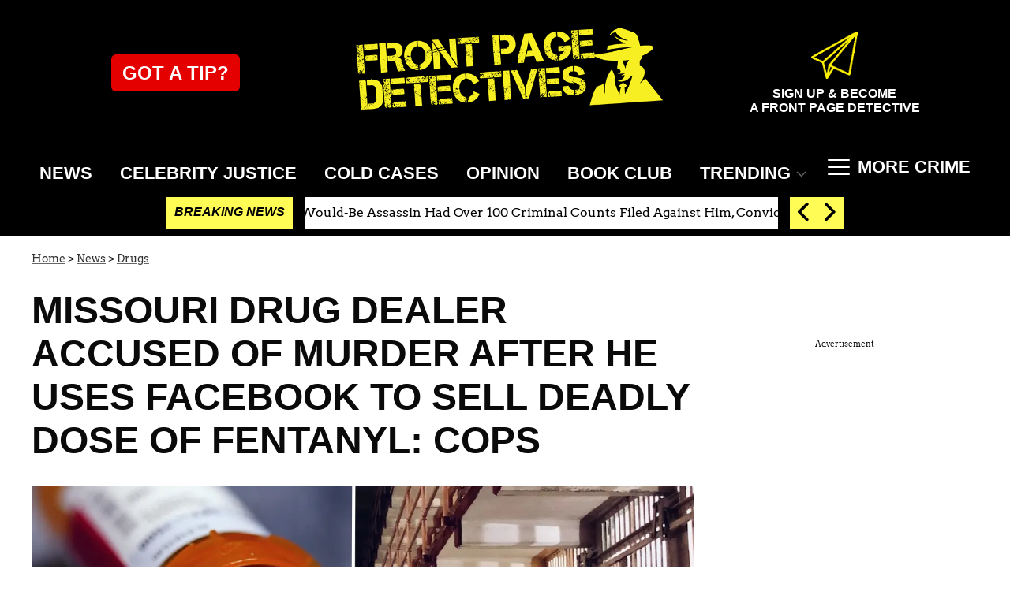

--- FILE ---
content_type: text/html; charset=utf-8
request_url: https://www.frontpagedetectives.com/p/fentanyl-overdose-dealer-charged-missouri?utm_source=recirculation
body_size: 31865
content:
<!DOCTYPE html><html lang="en-US"><head><meta charSet="utf-8"/><meta name="viewport" content="width=device-width,initial-scale=1,shrink-to-fit=no"/><meta name="theme-color" content="#666"/><script src="https://unpkg.com/web-vitals@0.2.4/dist/web-vitals.es5.umd.min.js" defer=""></script><script data-type="lazy" data-src="/consent.js"></script><script>
          window.dataLayer = []
          window.dataLayer.push({
            page_type: 'article',
            post_id: "e8fe4150-9dc1-11ee-9e8b-09d4f255e4da",
            mainCategory: 'NEWS',
            mainTopic: 'NEWS',
            author: "Aaron Rasmussen",
            publishedDate: "19/12/2023",
            revisedDate: "19/12/2023",
            url: "https://www.frontpagedetectives.com/p/fentanyl-overdose-dealer-charged-missouri", 
            chartbeat: {"sections":"NEWS,Most Read,Breaking News Ticker,MURDER & MAYHEM,Top Slots","authors":"Aaron Rasmussen"},
            application_name: 'frontpagedetectives'
          })
          setTimeout(function(t){function e(o){i(),o.currentTarget.removeEventListener(o.type,e)}function i(){if(window.gtmDidInit)return!1;window.gtmDidInit=!0,function(o,r,s,n,p){o[n]=o[n]||[],o[n].push({"gtm.start":new Date().getTime(),event:"gtm.js"});var l=r.getElementsByTagName(s)[0],m=r.createElement(s),u=n!="dataLayer"?"&l="+n:"";m.async=!0,m.src="https://www.googletagmanager.com/gtm.js?id="+p+u,l.parentNode.insertBefore(m,l)}(window,document,"script","dataLayer","GTM-N7WWL8J")}document.addEventListener("DOMContentLoaded",()=>{setTimeout(i,t||3500)}),document.addEventListener("scroll",e),document.addEventListener("mousemove",e),document.addEventListener("touchstart",e)}, 1, undefined);
          (function(t){function e({name:i,delta:o,id:r}){t.push({event:"web-vitals",event_category:"Web Vitals",event_action:i,event_value:Math.round(i==="CLS"?o*1e3:o),event_label:r})}addEventListener("DOMContentLoaded",function(){window.webVitals&&(webVitals.getCLS(e),webVitals.getFID(e),webVitals.getLCP(e))})})(window.dataLayer);
        </script><meta name="robots" content="max-snippet:-1, max-image-preview:large, max-video-preview:-1"/><link rel="shortcut icon" href="https://www.frontpagedetectives.com/favicon.ico"/><link rel="manifest" href="https://www.frontpagedetectives.com/manifest.json"/><link rel="preload" as="font" href="https://fonts.gstatic.com/l/font?kit=[base64]&amp;skey=40c49b2c9e3d24ba&amp;v=v23" crossorigin="anonymous"/><link rel="preload" as="font" href="https://fonts.gstatic.com/l/font?kit=[base64]&amp;skey=32d0e4970a9f038b&amp;v=v23" crossorigin="anonymous"/><link rel="preload" as="font" href="https://fonts.gstatic.com/l/font?kit=[base64]&amp;skey=9986ecffddb755ab&amp;v=v31" crossorigin="anonymous"/><link rel="preload" as="font" href="https://fonts.gstatic.com/l/font?kit=[base64]&amp;skey=9986ecffddb755ab&amp;v=v31" crossorigin="anonymous"/><link rel="preload" as="font" href="https://fonts.gstatic.com/l/font?kit=[base64]&amp;skey=9986ecffddb755ab&amp;v=v31" crossorigin="anonymous"/><link rel="canonical" href="https://www.frontpagedetectives.com/p/fentanyl-overdose-dealer-charged-missouri"/><title>Missouri Drug Dealer Accused of Murder After Fentanyl Overdose</title><meta name="description" content="A Missouri convicted drug dealer is accused of homicide after he allegedly sold a deadly dose of fentanyl to a customer, authorities said."/><meta name="keywords" content="NEWS,Most Read,Breaking News Ticker,MURDER &amp; MAYHEM,Top Slots"/><meta property="og:site_name" content="Front Page Detectives"/><meta property="og:title" content="Missouri Drug Dealer Accused of Murder After He Uses Facebook to Sell Deadly Dose of Fentanyl: Cops"/><meta property="og:url" content="https://www.frontpagedetectives.com/p/fentanyl-overdose-dealer-charged-missouri"/><meta property="og:description" content="A Missouri convicted drug dealer is accused of homicide after he allegedly sold a deadly dose of fentanyl to a customer, authorities said."/><meta property="og:type" content="article"/><meta property="og:locale" content="en_US"/><meta property="article:published_time" content="2023-12-19T15:04:00.000Z"/><meta property="article:modified_time" content="2023-12-19T15:04:00.049Z"/><meta property="article:author" content="Aaron Rasmussen"/><meta name="twitter:site" content="@FP_Detectives"/><meta name="twitter:card" content="summary_large_image"/><meta name="twitter:title" content="Missouri Drug Dealer Accused of Murder After He Uses Facebook to Sell Deadly Dose of Fentanyl: Cops"/><meta name="twitter:description" content="A Missouri convicted drug dealer is accused of homicide after he allegedly sold a deadly dose of fentanyl to a customer, authorities said."/><meta name="twitter:image" content="https://media.frontpagedetectives.com/brand-img/1HcWF1I9b/1200x628/overdose-1702916661796.jpg"/><meta property="twitter:image:alt" content="overdose"/><meta property="og:image" content="https://media.frontpagedetectives.com/brand-img/1HcWF1I9b/1200x628/overdose-1702916661796.jpg"/><meta property="og:image:width" content="1200"/><meta property="og:image:height" content="628"/><meta property="og:image:type" content="image/jpeg"/><meta property="og:image:alt" content="overdose"/><link rel="preconnect" href="https://www.googletagmanager.com" crossorigin="anonymous"/><link rel="preconnect" href="https://haltingbadge.com" crossorigin="anonymous"/><link rel="preconnect" href="https://securepubads.g.doubleclick.net" crossorigin="anonymous"/><link rel="preconnect" href="https://stats.g.doubleclick.net" crossorigin="anonymous"/><link rel="preconnect" href="https://tpc.googlesyndication.com" crossorigin="anonymous"/><link rel="preconnect" href="https://pagead2.googlesyndication.com" crossorigin="anonymous"/><link rel="preconnect" href="https://krk.kargo.com" crossorigin="anonymous"/><link rel="preconnect" href="https://tlx.3lift.com" crossorigin="anonymous"/><link rel="preconnect" href="https://as-sec.casalemedia.com" crossorigin="anonymous"/><link rel="preconnect" href="https://connect.facebook.net" crossorigin="anonymous"/><link rel="preconnect" href="https://secure.adnxs.com" crossorigin="anonymous"/><script type="application/ld+json">{"@context":"https://schema.org","@type":"Article","inLanguage":"en-US","articleSection":["NEWS","Drugs"],"wordCount":156,"mainEntityOfPage":{"@type":"WebPage","@id":"https://www.frontpagedetectives.com/p/fentanyl-overdose-dealer-charged-missouri","url":"https://www.frontpagedetectives.com/p/fentanyl-overdose-dealer-charged-missouri"},"headline":"Missouri Drug Dealer Accused of Murder After Fentanyl Overdose","datePublished":"2023-12-19T15:04:00.000Z","dateModified":"2023-12-19T15:04:00.049Z","author":{"@type":"Person","@id":"https://www.frontpagedetectives.com/a/aaron-rasmussen#author","name":"Aaron Rasmussen","sameAs":"https://www.frontpagedetectives.com/a/aaron-rasmussen","description":"","jobTitle":"Journalist","homeLocation":{"@type":"Place"},"alumniOf":[{"@type":"Organization"}]},"publisher":{"@type":"Organization","name":"Front Page Detectives","logo":{"@type":"ImageObject","url":"https://www.frontpagedetectives.com/fpd_logo.png","width":196,"height":676},"url":"https://www.frontpagedetectives.com","sameAs":["https://twitter.com/FP_Detectives","https://www.facebook.com/Front-Page-Detectives-100402918760451/","https://www.instagram.com/frontpagedetectives/"],"publishingPrinciples":"https://www.frontpagedetectives.com/s/about-us"},"description":"A Missouri convicted drug dealer is accused of homicide after he allegedly sold a deadly dose of fentanyl to a customer, authorities said.","articleBody":"A Missouri convicted drug dealer is accused of homicide after he allegedly sold a deadly dose of fentanyl to a customer, authorities said.\n\nThomas M. Bennett, 47, faces a second-degree murder charge in connection with the death of the alleged victim over three years ago in West Plains.According to a probable cause statement obtained by Ozark Radio News, on Sept. 3, 2020, Bennett communicated via Facebook Messenger about delivering drugs to the victim.\n\nThe victim then died from what was determined to be an overdose of fentanyl.\n\nInvestigators learned about the alleged transaction after executing a search warrant in 2022 and reading the alleged Facebook messages.Bennett told detectives he had deleted the social media app after he found out about the deadly overdose and unsuccessfully tried to get in touch with the person, the probable cause statement alleges.\n\nAt the time of Bennett’s murder arrest, he was already in custody, serving a five-year sentence for drug charges stemming from 2019.","image":{"@type":"ImageObject","url":"https://media.frontpagedetectives.com/brand-img/1HcWF1I9b/0x0/overdose-1702916661796.jpg","width":2160,"height":1131}}</script><script type="application/ld+json">{"@context":"https://schema.org","@type":["NewsArticle"],"articleSection":["NEWS","Drugs"],"mainEntityOfPage":{"@type":"WebPage","@id":"https://www.frontpagedetectives.com/p/fentanyl-overdose-dealer-charged-missouri"},"headline":"Missouri Drug Dealer Accused of Murder After Fentanyl Overdose","datePublished":"2023-12-19T15:04:00.000Z","dateModified":"2023-12-19T15:04:00.049Z","author":{"@type":"Person","@id":"https://www.frontpagedetectives.com/a/aaron-rasmussen#author","name":"Aaron Rasmussen","sameAs":"https://www.frontpagedetectives.com/a/aaron-rasmussen","description":"","jobTitle":"Journalist"},"publisher":{"@type":"Organization","name":"Front Page Detectives","logo":{"@type":"ImageObject","url":"https://www.frontpagedetectives.com/fpd_logo.png","width":196,"height":676},"url":"https://www.frontpagedetectives.com"},"description":"A Missouri convicted drug dealer is accused of homicide after he allegedly sold a deadly dose of fentanyl to a customer, authorities said.","articleBody":"A Missouri convicted drug dealer is accused of homicide after he allegedly sold a deadly dose of fentanyl to a customer, authorities said.\n\nThomas M. Bennett, 47, faces a second-degree murder charge in connection with the death of the alleged victim over three years ago in West Plains.According to a probable cause statement obtained by Ozark Radio News, on Sept. 3, 2020, Bennett communicated via Facebook Messenger about delivering drugs to the victim.\n\nThe victim then died from what was determined to be an overdose of fentanyl.\n\nInvestigators learned about the alleged transaction after executing a search warrant in 2022 and reading the alleged Facebook messages.Bennett told detectives he had deleted the social media app after he found out about the deadly overdose and unsuccessfully tried to get in touch with the person, the probable cause statement alleges.\n\nAt the time of Bennett’s murder arrest, he was already in custody, serving a five-year sentence for drug charges stemming from 2019.","image":{"@type":"ImageObject","url":"https://media.frontpagedetectives.com/brand-img/1HcWF1I9b/0x0/overdose-1702916661796.jpg","width":2160,"height":1131}}</script><script type="application/ld+json">{"@context":"https://schema.org","@type":"BreadcrumbList","itemListElement":[{"@type":"ListItem","position":1,"item":{"@type":"WebPage","@id":"https://www.frontpagedetectives.com#home","name":"Home"}},{"@type":"ListItem","position":2,"item":{"@type":"WebPage","@id":"https://www.frontpagedetectives.com/p/fentanyl-overdose-dealer-charged-missouri","name":"Missouri Drug Dealer Accused of Murder After He Uses Facebook to Sell Deadly Dose of Fentanyl: Cops"}}]}</script><link rel="alternate" type="application/rss+xml" href="https://www.frontpagedetectives.com/rss"/><link rel="preload" as="script" href="https://securepubads.g.doubleclick.net/tag/js/gpt.js"/><link rel="preload" as="script" href="https://d3lcz8vpax4lo2.cloudfront.net/ads-code/3abc05e9-c9f9-4298-8939-10765a5a1762.js"/><template id="insticator-delay"><script data-cfasync="false">
        (function (a, c, s, u){'Insticator'in a || (a.Insticator={ad:{loadAd: function (b){Insticator.ad.q.push(b)}, q: []}, helper:{}, embed:{}, version: "4.0", q: [], load: function (t, o){Insticator.q.push({t: t, o: o})}}); var b=c.createElement(s); b.src=u; b.async=!0; var d=c.getElementsByTagName(s)[0]; d.parentNode.insertBefore(b, d)})(window, document, 'script', 'https://d3lcz8vpax4lo2.cloudfront.net/ads-code/3abc05e9-c9f9-4298-8939-10765a5a1762.js')
          </script><script async="" type="text/javascript" src="https://product.instiengage.com/product-loader-code/3abc05e9-c9f9-4298-8939-10765a5a1762.js"></script></template><style>@font-face {
  font-family: 'Arvo';
  font-style: normal;
  font-weight: 400;
  font-display: optional;
  src: url(https://fonts.gstatic.com/l/font?kit=[base64]&skey=40c49b2c9e3d24ba&v=v23) format('truetype');
}
@font-face {
  font-family: 'Arvo';
  font-style: normal;
  font-weight: 700;
  font-display: optional;
  src: url(https://fonts.gstatic.com/l/font?kit=[base64]&skey=32d0e4970a9f038b&v=v23) format('truetype');
}
@font-face {
  font-family: 'Roboto Condensed';
  font-style: normal;
  font-weight: 300;
  font-display: optional;
  src: url(https://fonts.gstatic.com/l/font?kit=[base64]&skey=9986ecffddb755ab&v=v31) format('truetype');
}
@font-face {
  font-family: 'Roboto Condensed';
  font-style: normal;
  font-weight: 400;
  font-display: optional;
  src: url(https://fonts.gstatic.com/l/font?kit=[base64]&skey=9986ecffddb755ab&v=v31) format('truetype');
}
@font-face {
  font-family: 'Roboto Condensed';
  font-style: normal;
  font-weight: 700;
  font-display: optional;
  src: url(https://fonts.gstatic.com/l/font?kit=[base64]&skey=9986ecffddb755ab&v=v31) format('truetype');
}
</style><style>
*, *:before, *:after, ::placeholder {
  box-sizing: border-box;
}
body {
  margin: 0;
  padding: 0;
  color: #666;
  font-family: 'Arvo', -apple-system, BlinkMacSystemFont, 'Segoe UI', 'Roboto', 'Oxygen', 'Ubuntu', 'Cantarell', 'Fira Sans', 'Droid Sans', 'Helvetica Neue', sans-serif;
  -webkit-font-smoothing: antialiased;
  -moz-osx-font-smoothing: grayscale;
}
img[data-src] {
  display: none;
}
.eLEhdJ svg{height:13px;margin-left:5px;color:#666}/*!sc*/@media(max-width:989px){.eLEhdJ{display:-webkit-box;display:-webkit-flex;display:-ms-flexbox;display:flex;-webkit-flex-direction:column;-ms-flex-direction:column;flex-direction:column;-webkit-box-pack:center;-webkit-justify-content:center;-ms-flex-pack:center;justify-content:center;-webkit-align-items:flex-start;-webkit-box-align:flex-start;-ms-flex-align:flex-start;align-items:flex-start}.eLEhdJ:hover ul{display:-webkit-box;display:-webkit-flex;display:-ms-flexbox;display:flex}.eLEhdJ ul{display:none;padding:0;-webkit-flex-direction:column;-ms-flex-direction:column;flex-direction:column;-webkit-box-pack:center;-webkit-justify-content:center;-ms-flex-pack:center;justify-content:center;-webkit-align-items:flex-start;-webkit-box-align:flex-start;-ms-flex-align:flex-start;align-items:flex-start}.eLEhdJ ul.active{display:-webkit-box;display:-webkit-flex;display:-ms-flexbox;display:flex}.eLEhdJ ul.inactive{display:none}.eLEhdJ .sc-iwaifL a{color:white;font-size:13px;padding-left:25px;border-bottom:0}.eLEhdJ .spotlight-marker{font-size:13px;font-weight:800;color:white;list-style:none;padding:10px 0 10px 25px;text-transform:uppercase;-webkit-text-decoration:underline;text-decoration:underline}}/*!sc*/@media(min-width:990px){.eLEhdJ{position:relative;display:-webkit-box;display:-webkit-flex;display:-ms-flexbox;display:flex;-webkit-align-items:center;-webkit-box-align:center;-ms-flex-align:center;align-items:center;-webkit-box-pack:center;-webkit-justify-content:center;-ms-flex-pack:center;justify-content:center}.eLEhdJ ul{display:none;position:absolute;left:0;top:20px;background:#fff;padding:0 10px;z-index:9999;border:1px solid #ddd;border-top:0}.eLEhdJ:hover ul{display:inline}.eLEhdJ .sc-iwaifL{display:-webkit-box;display:-webkit-flex;display:-ms-flexbox;display:flex;width:100%;white-space:nowrap}.eLEhdJ .sc-iwaifL:last-child{border-top:1px solid #ddd}.eLEhdJ .sc-iwaifL:last-child a{font-size:10px}.eLEhdJ .sc-iwaifL a{color:#000;border:0;font-size:13px;min-width:200px;padding:10px 0}.eLEhdJ .spotlight-marker{font-size:13px;font-weight:800;color:#000;list-style:none;padding:5px 0;text-transform:uppercase;-webkit-text-decoration:underline;text-decoration:underline}}/*!sc*/data-styled.g4[id="sc-hKFyIo"]{content:"eLEhdJ,"}/*!sc*/.htLRdL{display:-webkit-box !important;display:-webkit-flex !important;display:-ms-flexbox !important;display:flex !important}/*!sc*/data-styled.g5[id="sc-eCApGN"]{content:"htLRdL,"}/*!sc*/.jmGeAK.jmGeAK.jmGeAK{margin:0;padding:0 15px;font-size:14px;text-align:left}/*!sc*/.jmGeAK.jmGeAK.jmGeAK>a{color:#333;-webkit-text-decoration:underline;text-decoration:underline;-webkit-text-decoration-color:#666;text-decoration-color:#666;-webkit-transition:color .25s ease-in-out,background .25s ease-in-out;transition:color .25s ease-in-out,background .25s ease-in-out;font-weight:normal}/*!sc*/.jmGeAK.jmGeAK.jmGeAK>a:hover{color:white;background:#666}/*!sc*/@media(min-width:990px){.jmGeAK.jmGeAK.jmGeAK{padding:0}}/*!sc*/data-styled.g14[id="sc-crzoUp"]{content:"jmGeAK,"}/*!sc*/.jnYGUA{background:#000}/*!sc*/.jnYGUA .footerInside{margin:0 auto;display:-webkit-box;display:-webkit-flex;display:-ms-flexbox;display:flex;-webkit-box-pack:start;-webkit-justify-content:flex-start;-ms-flex-pack:start;justify-content:flex-start;-webkit-align-items:flex-start;-webkit-box-align:flex-start;-ms-flex-align:flex-start;align-items:flex-start;-webkit-flex-wrap:wrap;-ms-flex-wrap:wrap;flex-wrap:wrap;padding:20px}/*!sc*/.jnYGUA p{color:#fff;font-size:11px;width:100%;padding:60px 20px 60px 20px;background:#000}/*!sc*/.jnYGUA ul{width:100%;padding:0}/*!sc*/.jnYGUA ul li{list-style:none;font-size:14px}/*!sc*/.jnYGUA ul li a{color:#fff;-webkit-text-decoration:none;text-decoration:none;font-weight:500;-webkit-transition:color .25s ease-in-out,background .25s ease-in-out;transition:color .25s ease-in-out,background .25s ease-in-out;display:block;padding:16px 0;min-height:48px}/*!sc*/.jnYGUA ul li a img,.jnYGUA ul li a svg{fill:#fff;width:18px !important;height:18px !important}/*!sc*/.jnYGUA ul li a:hover{color:#666}/*!sc*/.jnYGUA ul li span{font-size:16px;color:#fff;margin:0 0 20px 0;font-weight:700;text-transform:uppercase}/*!sc*/.jnYGUA .footerSocial{margin-bottom:40px}/*!sc*/.jnYGUA .footerSocial .footerSocialIcon{display:inline-block;margin-right:20px}/*!sc*/.jnYGUA .footerSocial .followUs{padding-top:30px}/*!sc*/.jnYGUA .footerRight{display:-webkit-box;display:-webkit-flex;display:-ms-flexbox;display:flex;-webkit-flex-direction:column;-ms-flex-direction:column;flex-direction:column;width:100%;text-align:center}/*!sc*/.jnYGUA .footerRight img{margin:10px auto 40px auto}/*!sc*/@media(min-width:640px){.jnYGUA .footerInside{padding:20px}.jnYGUA ul{width:20%}}/*!sc*/@media(min-width:990px){.jnYGUA .footerRight{width:300px;margin-left:10px}.jnYGUA p{width:40%;padding:40px}}/*!sc*/@media(min-width:1280px){.jnYGUA .footerInside{margin:0 auto;padding:40px}.jnYGUA .footerRight{width:400px}}/*!sc*/data-styled.g17[id="sc-ksluoS"]{content:"jnYGUA,"}/*!sc*/.aqTZb{display:none;background-color:white;position:fixed;top:50%;left:50%;-webkit-transform:translate(-50%,-50%);-ms-transform:translate(-50%,-50%);transform:translate(-50%,-50%);overflow:visible;z-index:9999;padding:20px;box-shadow:0 0 10px rgba(0,0,0,0.3);width:90%;max-width:400px;height:700px;box-sizing:border-box;z-index:999999999}/*!sc*/.aqTZb iframe{max-width:100%;height:calc(100% - 70px);border:0;position:absolute;top:5%;left:0}/*!sc*/data-styled.g19[id="sc-fnVYJo"]{content:"aqTZb,"}/*!sc*/.fdffTR{position:absolute;top:10px;right:10px;background-color:#fff;border:1px solid #ccc;border-radius:50%;width:30px;height:30px;cursor:pointer;display:-webkit-box;display:-webkit-flex;display:-ms-flexbox;display:flex;-webkit-align-items:center;-webkit-box-align:center;-ms-flex-align:center;align-items:center;-webkit-box-pack:center;-webkit-justify-content:center;-ms-flex-pack:center;justify-content:center;font-weight:bold;font-size:20px;z-index:10000}/*!sc*/data-styled.g20[id="sc-fFSRdu"]{content:"fdffTR,"}/*!sc*/.gDLPQT{position:absolute;bottom:30%;left:50%;-webkit-transform:translateX(-50%);-ms-transform:translateX(-50%);transform:translateX(-50%);z-index:10000;display:none}/*!sc*/data-styled.g21[id="sc-bkbjAj"]{content:"gDLPQT,"}/*!sc*/.iSPPGk{cursor:pointer;width:300px;color:#fff;line-height:20px;background:#000;border:1px solid #a3a3a3;padding:12px;text-align:center;font-family:'Montserrat';onclick:lockr.oAuth2Handler}/*!sc*/data-styled.g22[id="sc-iemXMA"]{content:"iSPPGk,"}/*!sc*/.fUbBAh{background:url(https://sso.lockrmail.com/publisher/images/onboard_lock.42d74f50.svg) no-repeat;width:15px;height:18px;display:inline-block;vertical-align:middle;background-size:contain}/*!sc*/data-styled.g23[id="sc-dIvqjp"]{content:"fUbBAh,"}/*!sc*/.eGEZbi{display:-webkit-box;display:-webkit-flex;display:-ms-flexbox;display:flex;-webkit-align-items:center;-webkit-box-align:center;-ms-flex-align:center;align-items:center;text-align:center;margin:20px 0}/*!sc*/.eGEZbi::before,.eGEZbi::after{content:'';-webkit-flex:1;-ms-flex:1;flex:1;border-bottom:1px solid #ccc}/*!sc*/.eGEZbi span{padding:0 10px;font-size:14px;color:#666}/*!sc*/data-styled.g24[id="sc-hHEjAm"]{content:"eGEZbi,"}/*!sc*/.fWeENd{font-family:'Arvo',sans-serif;font-size:14px;line-height:normal;background-color:#666;color:white;border:0;border-radius:20px;cursor:pointer;-webkit-text-decoration:none;text-decoration:none;display:none}/*!sc*/data-styled.g25[id="sc-dlMBXb"]{content:"fWeENd,"}/*!sc*/.jpcbJh{padding:10px 20px;margin:10px 0;max-height:50px}/*!sc*/data-styled.g26[id="sc-kfYqjs"]{content:"jpcbJh,"}/*!sc*/.efpGaJ{padding:2px 15px;max-height:40px;min-height:30px;margin:auto 0}/*!sc*/data-styled.g27[id="sc-fKgIGh"]{content:"efpGaJ,"}/*!sc*/.kQzQQm{margin:0;padding:0;display:-webkit-box;display:-webkit-flex;display:-ms-flexbox;display:flex;-webkit-flex-direction:column;-ms-flex-direction:column;flex-direction:column}/*!sc*/@media(min-width:990px){.kQzQQm{-webkit-align-items:flex-end;-webkit-box-align:flex-end;-ms-flex-align:flex-end;align-items:flex-end;text-align:center;-webkit-flex-direction:row;-ms-flex-direction:row;flex-direction:row;-webkit-box-pack:justify;-webkit-justify-content:space-between;-ms-flex-pack:justify;justify-content:space-between}}/*!sc*/data-styled.g28[id="sc-bCwgka"]{content:"kQzQQm,"}/*!sc*/.gSkynp svg{height:17px;width:17px}/*!sc*/data-styled.g29[id="sc-iwaifL"]{content:"gSkynp,"}/*!sc*/.dlNtZF{display:block;padding:13.200000000000001px 17px;font-size:16px;line-height:16px;color:#fff;background:#000;-webkit-text-decoration:none;text-decoration:none;font-weight:800;cursor:pointer}/*!sc*/.dlNtZF:hover,.dlNtZF:focus{-webkit-text-decoration:underline;text-decoration:underline;-webkit-transition:color .25s ease-in-out,background .25s ease-in-out;transition:color .25s ease-in-out,background .25s ease-in-out}/*!sc*/@media(min-width:640px){.dlNtZF{height:40px;font-size:14px;text-transform:uppercase}}/*!sc*/@media(min-width:990px){.dlNtZF{padding:13.200000000000001px 7px;font-size:18px;background:inherit}}/*!sc*/@media(min-width:1070px){.dlNtZF{padding:13.200000000000001px 7px;font-size:22px;background:inherit}}/*!sc*/@media(min-width:1170px){.dlNtZF{padding:13.200000000000001px 10px}}/*!sc*/data-styled.g30[id="sc-cxNIbT"]{content:"dlNtZF,"}/*!sc*/.jqcKVU{display:block;padding:5px 0 10px;margin:0 15px;font-family:'Arvo',sans-serif;font-weight:400;font-size:10px;line-height:10px;-webkit-letter-spacing:1px;-moz-letter-spacing:1px;-ms-letter-spacing:1px;letter-spacing:1px;text-align:left;text-transform:none;border-bottom:1px solid #f6f6f6;min-height:26px;display:-webkit-box;display:-webkit-flex;display:-ms-flexbox;display:flex;-webkit-flex-direction:column-reverse;-ms-flex-direction:column-reverse;flex-direction:column-reverse}/*!sc*/@media(min-width:990px){.jqcKVU{margin:0}}/*!sc*/.jqcKVU>a,.jqcKVU>span{font-size:11px;line-height:1.1rem;text-transform:uppercase;-webkit-text-decoration:none;text-decoration:none;-webkit-transition:color .25s ease-in-out;transition:color .25s ease-in-out}/*!sc*/@media(min-width:639px){.jqcKVU>a,.jqcKVU>span{font-size:12px;line-height:1.2rem}}/*!sc*/.jqcKVU>a:hover{color:#333;background:transparent}/*!sc*/.jqcKVU>p{font-size:11px;font-family:Quicksand,sans-serif;line-height:1rem;margin:0 0 8px 0}/*!sc*/@media(min-width:639px){.jqcKVU>p{font-size:14px;line-height:1.2rem}}/*!sc*/data-styled.g32[id="sc-iJCRLp"]{content:"jqcKVU,"}/*!sc*/.oPqrM{margin:0;display:-webkit-box;display:-webkit-flex;display:-ms-flexbox;display:flex;-webkit-box-pack:center;-webkit-justify-content:center;-ms-flex-pack:center;justify-content:center;position:relative;z-index:1}/*!sc*/data-styled.g33[id="sc-giAqnE"]{content:"oPqrM,"}/*!sc*/.dLfXTU{width:100%;max-width:1200px}/*!sc*/data-styled.g34[id="sc-ezzayL"]{content:"dLfXTU,"}/*!sc*/.gGtqdW{position:relative;overflow:hidden;width:100%;padding-top:52.36%}/*!sc*/data-styled.g35[id="sc-bYwzba"]{content:"gGtqdW,"}/*!sc*/.kGRVdi{display:block;line-height:0;width:100%;max-width:1200px;position:absolute;top:0;left:0;object-fit:cover;object-position:50% 50%;height:100%}/*!sc*/data-styled.g36[id="sc-kLokih"]{content:"kGRVdi,"}/*!sc*/.ebEDu{display:none;height:auto;max-height:0;-webkit-transition:max-height .5s ease-in-out;transition:max-height .5s ease-in-out;overflow:hidden;list-style:none;padding:0;margin:0}/*!sc*/.ebEDu li{text-align:left;background:#1c1c1c}/*!sc*/.ebEDu li a{color:#fff}/*!sc*/.ebEDu li a:hover{-webkit-text-decoration:underline;text-decoration:underline}/*!sc*/@media(min-width:990px){.ebEDu{display:block;padding:0;overflow:hidden;position:absolute;top:42px;right:40px}@media(min-width:1170px){.ebEDu{top:52px;right:40px}.ebEDu li a{padding:13.200000000000001px 10px}}}/*!sc*/data-styled.g45[id="sc-iTVIwl"]{content:"ebEDu,"}/*!sc*/.gwofgg{position:relative;z-index:10000;display:-webkit-inline-box;display:-webkit-inline-flex;display:-ms-inline-flexbox;display:inline-flex;-webkit-align-items:center;-webkit-box-align:center;-ms-flex-align:center;align-items:center;width:28px;height:28px;padding:0;margin:0;border:0;background:inherit;color:inherit;text-transform:none;cursor:pointer;text-indent:-9999px}/*!sc*/.gwofgg h2{font-weight:500;text-transform:uppercase;font-size:18px;margin-left:10px}/*!sc*/data-styled.g46[id="sc-iBzFoy"]{content:"gwofgg,"}/*!sc*/.fEpwRc{position:relative;display:inline-block;vertical-align:top;width:100%;height:100%;text-indent:0}/*!sc*/data-styled.g47[id="sc-efHXLn"]{content:"fEpwRc,"}/*!sc*/.exOFdF{display:block;position:absolute;top:50%;margin-top:-1px;width:100%;height:2px;border-radius:2px;background:#fff;-webkit-transition:-webkit-transform .22s cubic-bezier(.55,.055,.675,.19);-webkit-transition:transform .22s cubic-bezier(.55,.055,.675,.19);transition:transform .22s cubic-bezier(.55,.055,.675,.19)}/*!sc*/.exOFdF:before,.exOFdF:after{content:'';display:block;position:absolute;top:50%;width:100%;height:2px;border-radius:2px;background:#fff;-webkit-transition:-webkit-transform .15s ease,margin-top .1s ease-in .25s,opacity .1s ease-in;-webkit-transition:transform .15s ease,margin-top .1s ease-in .25s,opacity .1s ease-in;transition:transform .15s ease,margin-top .1s ease-in .25s,opacity .1s ease-in}/*!sc*/.exOFdF:before{margin-top:-10px}/*!sc*/.exOFdF:after{margin-top:8px}/*!sc*/data-styled.g48[id="sc-cTJmaU"]{content:"exOFdF,"}/*!sc*/.ejYHkH{position:absolute;width:1px;height:1px;padding:0;margin:-1px;overflow:hidden;-webkit-clip:rect(0,0,0,0);clip:rect(0,0,0,0);border:0}/*!sc*/@media(max-width:639px){.ejYHkH ~ #NavigationMenu{color:red;width:100%;left:-100%}.ejYHkH ~ .sc-lmgQde ~ #NavigationMenu{min-width:240px;border-right:1px solid rgba(240,240,240,1)}}/*!sc*/@media(min-width:640px){.ejYHkH ~ #NavigationMenu{height:40px;padding-top:40px;overflow:hidden;-webkit-transition:height .5s ease-in-out;transition:height .5s ease-in-out}}/*!sc*/.ejYHkH:checked ~ .sc-iTVIwl{max-height:100vh;border-top:6px solid #f8ef22}/*!sc*/.ejYHkH:checked ~ .sc-iBzFoy .sc-cTJmaU{background:#fff;-webkit-transition-delay:.12s;transition-delay:.12s;-webkit-transition-timing-function:cubic-bezier(.215,.61,.355,1);transition-timing-function:cubic-bezier(.215,.61,.355,1);-webkit-transform:rotate(225deg);-ms-transform:rotate(225deg);transform:rotate(225deg)}/*!sc*/.ejYHkH:checked ~ .sc-iBzFoy .sc-cTJmaU:before,.ejYHkH:checked ~ .sc-iBzFoy .sc-cTJmaU:after{background:#fff}/*!sc*/.ejYHkH:checked ~ .sc-iBzFoy .sc-cTJmaU:before{margin-top:-1px;-webkit-transition:margin-top .1s ease-out,opacity .1s ease-out .12s;transition:margin-top .1s ease-out,opacity .1s ease-out .12s;opacity:0}/*!sc*/.ejYHkH:checked ~ .sc-iBzFoy .sc-cTJmaU:after{margin-top:-1px;-webkit-transition:margin-top .1s ease-out,-webkit-transform .22s cubic-bezier(.215,.61,.355,1) .12s;-webkit-transition:margin-top .1s ease-out,transform .22s cubic-bezier(.215,.61,.355,1) .12s;transition:margin-top .1s ease-out,transform .22s cubic-bezier(.215,.61,.355,1) .12s;-webkit-transform:rotate(-90deg);-ms-transform:rotate(-90deg);transform:rotate(-90deg)}/*!sc*/@media(max-width:359px){.ejYHkH:checked ~ #NavigationMenu{margin-top:-1px;border-top:1px solid #fff}}/*!sc*/@media(min-width:360px) and (max-width:639px){.ejYHkH:checked ~ #NavigationMenu{margin-top:40px;border-top:1px solid #fff}}/*!sc*/@media(max-width:639px){.ejYHkH:checked ~ #NavigationMenu{left:0;width:auto;height:auto;min-width:280px;max-height:calc(100vh - 40px);overflow:auto;-webkit-transition:left .5s ease-in-out;transition:left .5s ease-in-out}.ejYHkH:checked ~ #NavigationMenu .sc-carGAA{position:relative;left:0;right:auto}.ejYHkH:checked ~ #NavigationMenu .sc-carGAA>li{display:inline-block}.ejYHkH:checked ~ .sc-lmgQde{z-index:9996;visibility:visible;pointer-events:auto;opacity:.75}}/*!sc*/@media(min-width:640px){.ejYHkH:checked ~ #NavigationMenu{overflow:visible}.ejYHkH:checked ~ #NavigationMenu .sc-hBMVcZ{position:relative}.ejYHkH:checked ~ #NavigationMenu .sc-hBMVcZ:after{content:'';position:absolute;bottom:0;left:0;width:100%;height:1px;background:#fff}}/*!sc*/data-styled.g49[id="sc-jNnnWF"]{content:"ejYHkH,"}/*!sc*/.kuErKS .socialItem{display:inline-block !important}/*!sc*/.kuErKS .dropDownItem{display:none}/*!sc*/@media(min-width:990px){.kuErKS{padding:0}.kuErKS .dropDownItem{display:-webkit-box;display:-webkit-flex;display:-ms-flexbox;display:flex;-webkit-align-items:center;-webkit-box-align:center;-ms-flex-align:center;align-items:center}.kuErKS .dropDownItem a,.kuErKS .dropDownItem strong{display:block;padding:13.200000000000001px 10px;color:#fff;-webkit-text-decoration:none;text-decoration:none;font-weight:800;cursor:pointer;text-transform:uppercase;font-size:18px}}/*!sc*/@media(min-width:1070px){.kuErKS .dropDownItem a,.kuErKS .dropDownItem strong{font-size:22px;padding:13.200000000000001px 10px}}/*!sc*/data-styled.g51[id="sc-bBjRzc"]{content:"kuErKS,"}/*!sc*/.iGliNw{position:relative;z-index:9999;background:#000;visibility:hidden;opacity:0;-webkit-transition:visibility 0s,opacity .3s linear;transition:visibility 0s,opacity .3s linear;width:100%;padding:20px 40px 40px 40px}/*!sc*/@media(min-width:990px){.iGliNw{visibility:visible;opacity:1;display:block;padding:0 40px;background:#000}}/*!sc*/data-styled.g52[id="sc-cOigif"]{content:"iGliNw,"}/*!sc*/.fkCSEE{display:-webkit-box;display:-webkit-flex;display:-ms-flexbox;display:flex;-webkit-align-items:center;-webkit-box-align:center;-ms-flex-align:center;align-items:center}/*!sc*/.fkCSEE img{display:block;width:140px;height:41px}/*!sc*/@media(min-width:990px){.fkCSEE img{width:315px;height:91px}}/*!sc*/@media(min-width:1120px){.fkCSEE img{width:400px;height:116px}}/*!sc*/data-styled.g57[id="sc-gSYCTC"]{content:"fkCSEE,"}/*!sc*/.kEbvQ{display:block;width:1.25rem;height:1.25rem;display:inline-block;position:relative;margin:0 1rem;cursor:pointer}/*!sc*/.kEbvQ span{top:.5rem;position:absolute;width:.75rem;height:.1rem;background-color:#fff;display:inline-block;-webkit-transition:all .5s ease;transition:all .5s ease}/*!sc*/.kEbvQ span:first-of-type{left:0;-webkit-transform:rotate(45deg);-ms-transform:rotate(45deg);transform:rotate(45deg)}/*!sc*/.kEbvQ span:last-of-type{right:0;-webkit-transform:rotate(-45deg);-ms-transform:rotate(-45deg);transform:rotate(-45deg)}/*!sc*/.kEbvQ.active span:first-of-type{-webkit-transform:rotate(-45deg);-ms-transform:rotate(-45deg);transform:rotate(-45deg)}/*!sc*/.kEbvQ.active span:last-of-type{-webkit-transform:rotate(45deg);-ms-transform:rotate(45deg);transform:rotate(45deg)}/*!sc*/@media(min-width:990px){.kEbvQ{display:none}}/*!sc*/data-styled.g60[id="sc-jffIyK"]{content:"kEbvQ,"}/*!sc*/.kwHeAk{width:100%;height:80px;margin:0 auto;background:#000;padding:20px;display:-webkit-box;display:-webkit-flex;display:-ms-flexbox;display:flex;-webkit-flex-direction:column;-ms-flex-direction:column;flex-direction:column}/*!sc*/.kwHeAk>nav{-webkit-order:2;-ms-flex-order:2;order:2}/*!sc*/.kwHeAk>div:nth-child(2){-webkit-order:1;-ms-flex-order:1;order:1}/*!sc*/.kwHeAk .mobileOnly{display:-webkit-box;display:-webkit-flex;display:-ms-flexbox;display:flex}/*!sc*/.kwHeAk .socialItem svg{fill:#fff}/*!sc*/.kwHeAk .flexContainer{display:-webkit-box;display:-webkit-flex;display:-ms-flexbox;display:flex;-webkit-align-items:center;-webkit-box-align:center;-ms-flex-align:center;align-items:center;-webkit-box-pack:justify;-webkit-justify-content:space-between;-ms-flex-pack:justify;justify-content:space-between}/*!sc*/.kwHeAk .flexContainer a{margin:0}/*!sc*/.kwHeAk .flexContainer .headerLeft{display:none}/*!sc*/.kwHeAk .flexContainer .subscribeBox{display:none}/*!sc*/.kwHeAk .is-visible{visibility:visible !important;opacity:1}/*!sc*//*!sc*/@media(min-width:990px){.kwHeAk{height:220px;padding:0}.kwHeAk>nav{-webkit-order:1;-ms-flex-order:1;order:1}.kwHeAk>div:nth-child(2){-webkit-order:2;-ms-flex-order:2;order:2}.kwHeAk .flexContainer{padding:35px 40px;-webkit-box-pack:space-around;-webkit-justify-content:space-around;-ms-flex-pack:space-around;justify-content:space-around}.kwHeAk .flexContainer .headerLeft{display:block;color:#fff;font-size:12px;width:295px;text-align:center}.kwHeAk .flexContainer .headerLeft .tipButton{background:#e50000;color:#fff;padding:10px 14px;border-radius:6px;text-transform:uppercase;font-size:24px;font-weight:bold;font-family:'Roboto Condensed',sans-serif;-webkit-text-decoration:none;text-decoration:none;-webkit-transition:color .25s ease-in-out,background .25s ease-in-out;transition:color .25s ease-in-out,background .25s ease-in-out;margin:0 auto}.kwHeAk .flexContainer .headerLeft .tipButton:hover{background:#870202;color:#fff}.kwHeAk .flexContainer .headerLeft a{color:#fff;-webkit-text-decoration:none;text-decoration:none;margin-right:3px}.kwHeAk .flexContainer .subscribeBox{width:295px;text-align:center;display:block}.kwHeAk .flexContainer .subscribeBox img{width:59px;height:60px;margin-bottom:6px}.kwHeAk .flexContainer .subscribeBox a{-webkit-text-decoration:none;text-decoration:none}.kwHeAk .flexContainer .subscribeBox a p{color:#fff;font-size:16px;font-weight:700;margin:0;text-transform:uppercase}.kwHeAk .mobileOnly{display:none}}/*!sc*/@media(min-width:1120px){.kwHeAk{height:240px}}/*!sc*/data-styled.g61[id="sc-eJoaVz"]{content:"kwHeAk,"}/*!sc*/.bfsfLR{max-width:1600px;margin:0 auto}/*!sc*/data-styled.g62[id="sc-oefIU"]{content:"bfsfLR,"}/*!sc*/.iQztHj{padding:0}/*!sc*/data-styled.g63[id="sc-hhIhEF"]{content:"iQztHj,"}/*!sc*/.loXcMQ{position:relative;background:#fff;color:#0a0a0a;min-height:calc(100vh - 80px);max-width:100%}/*!sc*/.loXcMQ a{color:#000;-webkit-text-decoration:none;text-decoration:none;-webkit-transition:color .25s ease-in-out,background .25s ease-in-out;transition:color .25s ease-in-out,background .25s ease-in-out}/*!sc*/.loXcMQ a:hover{color:#707070}/*!sc*/.loXcMQ>main{position:relative;padding-bottom:30px;max-width:100%}/*!sc*/.loXcMQ>main h1{text-transform:uppercase}/*!sc*/@media(min-width:640px) and (max-width:989px){.loXcMQ>main{overflow-x:hidden}}/*!sc*/.loXcMQ>main.loading:before,.loXcMQ>main.timedOut:before{content:'';position:absolute;top:100%;left:15px;right:15px;height:1px;background:#fffd55}/*!sc*/.loXcMQ>main.loading:after,.loXcMQ>main.timedOut:after{content:'Loading';position:absolute;top:100%;left:15px;right:15px;padding-top:15px;font-size:17px;font-weight:400;text-align:center;text-transform:uppercase;color:#5b5b5b}/*!sc*/.loXcMQ>main.timedOut:after{content:'Timed Out'}/*!sc*/@media(min-width:990px){.loXcMQ{padding:0 40px}.loXcMQ>main{display:table-cell;vertical-align:top}}/*!sc*/@media(min-width:1280px){.loXcMQ{margin:0 auto}}/*!sc*/data-styled.g64[id="sc-eirseW"]{content:"loXcMQ,"}/*!sc*/.Mopjz{padding:10px;background-color:black;display:-webkit-box;display:-webkit-flex;display:-ms-flexbox;display:flex;-webkit-flex-direction:row;-ms-flex-direction:row;flex-direction:row;-webkit-box-pack:center;-webkit-justify-content:center;-ms-flex-pack:center;justify-content:center;height:60px}/*!sc*/@media(max-width:560px){.Mopjz{margin-bottom:10px}}/*!sc*/data-styled.g79[id="sc-kHWWFa"]{content:"Mopjz,"}/*!sc*/.jNIbVb{background-color:white;width:600px;margin-left:15px;margin-right:15px;overflow:hidden;height:40px;display:-webkit-box;display:-webkit-flex;display:-ms-flexbox;display:flex;-webkit-flex-direction:row;-ms-flex-direction:row;flex-direction:row}/*!sc*/.jNIbVb div span{line-height:30px;padding:5px;font-size:16px;display:inline-block;white-space:nowrap}/*!sc*/@media(max-width:560px){.jNIbVb div span{-webkit-text-size-adjust:100%;font-size:11px;padding:2px 5px}}/*!sc*/.jNIbVb span a{-webkit-text-decoration:none;text-decoration:none;color:black}/*!sc*/.jNIbVb a span{background-position:center;background-size:contain;background-repeat:no-repeat;background-image:url(/fpd_logo.png);height:15px;width:28px;margin-right:10px}/*!sc*/@media(max-width:560px){.jNIbVb a span{height:11px}}/*!sc*/data-styled.g80[id="sc-hOPghE"]{content:"jNIbVb,"}/*!sc*/.lnKqre{background-color:#fffd55}/*!sc*/.lnKqre span{color:black;text-transform:uppercase;font-weight:900;font-style:italic;display:inline-block;padding:10px}/*!sc*/@media(max-width:560px){.lnKqre span{font-size:9px}}/*!sc*/data-styled.g81[id="sc-dsXyEt"]{content:"lnKqre,"}/*!sc*/.gAavhc{background-color:#fffd55;padding-top:7px;padding-left:5px;padding-right:5px;display:-webkit-box;display:-webkit-flex;display:-ms-flexbox;display:flex}/*!sc*/.gAavhc span{background:0;color:inherit;border:0;padding:0;font:inherit;cursor:pointer;outline:inherit}/*!sc*/.gAavhc span:first-child{margin-right:10px}/*!sc*/data-styled.g82[id="sc-daBvwG"]{content:"gAavhc,"}/*!sc*/.hwCNyq{position:relative;width:100%;margin:10px 0;min-height:275px;border-style:solid;border-width:1px 0;display:-webkit-box;display:-webkit-flex;display:-ms-flexbox;display:flex;-webkit-align-items:center;-webkit-box-align:center;-ms-flex-align:center;align-items:center;-webkit-box-pack:center;-webkit-justify-content:center;-ms-flex-pack:center;justify-content:center}/*!sc*/data-styled.g100[id="sc-ikXwZx"]{content:"hwCNyq,"}/*!sc*/.jHEhAp{position:absolute;top:-0.7em;left:50%;-webkit-transform:translateX(-50%);-ms-transform:translateX(-50%);transform:translateX(-50%);font-size:x-small;background-color:white;padding:0 10px;line-height:1;white-space:nowrap;overflow:hidden;text-overflow:ellipsis;max-width:90%}/*!sc*/data-styled.g101[id="sc-uxeQQ"]{content:"jHEhAp,"}/*!sc*/.gtjlvQ{width:100%;height:100%;padding:10px 0}/*!sc*/data-styled.g102[id="sc-biJoGX"]{content:"gtjlvQ,"}/*!sc*/@media(max-width:640px){.lgVGIS{display:block}}/*!sc*/@media(min-width:640px){.lgVGIS{display:none}}/*!sc*/data-styled.g103[id="sc-eHEFXm"]{content:"lgVGIS,"}/*!sc*/.hanhiD{border-width:1px 0 1px 0;border-color:#f6f6f6;border-style:solid;padding:20px}/*!sc*/data-styled.g108[id="sc-jHcYrh"]{content:"hanhiD,"}/*!sc*/.jfmYqY{color:#333;font-weight:700;-webkit-text-decoration:underline;text-decoration:underline;-webkit-text-decoration-color:#666;text-decoration-color:#666;-webkit-transition:color .25s ease-in-out,background .25s ease-in-out;transition:color .25s ease-in-out,background .25s ease-in-out}/*!sc*/.jfmYqY.jfmYqY:hover{color:white;background:#666}/*!sc*/data-styled.g109[id="sc-bQCGiA"]{content:"jfmYqY,"}/*!sc*/.cLhSYu{padding:0;list-style-type:none}/*!sc*/.cLhSYu li{margin:32px 0}/*!sc*/data-styled.g110[id="sc-fXgAFM"]{content:"cLhSYu,"}/*!sc*/.fBAwDM{font-size:17px;font-weight:700;color:#000}/*!sc*/data-styled.g111[id="sc-EZpBh"]{content:"fBAwDM,"}/*!sc*/.cPvhEf{font-size:22px;font-weight:900;text-transform:uppercase;color:#666}/*!sc*/data-styled.g112[id="sc-jXcwIi"]{content:"cPvhEf,"}/*!sc*/.cXzivc{margin:10px 15px}/*!sc*/@media(min-width:990px){.cXzivc{margin:10px 0}}/*!sc*/.cXzivc p{line-height:32px;overflow-wrap:break-word}/*!sc*/.cXzivc a{color:#333;font-weight:700;-webkit-text-decoration:underline !important;text-decoration:underline !important;-webkit-text-decoration-color:#fffd55 !important;text-decoration-color:#fffd55 !important;-webkit-transition:color .25s ease-in-out,background .25s ease-in-out;transition:color .25s ease-in-out,background .25s ease-in-out}/*!sc*/.cXzivc a:hover{color:#fff !important;background:#666}/*!sc*/.cXzivc pre>code{white-space:pre-wrap}/*!sc*/.cXzivc table{border-collapse:collapse;width:100%;margin:15px 0}/*!sc*/.cXzivc table th,.cXzivc table td{border:1px solid #ddd;padding:8px;text-align:left}/*!sc*/.cXzivc table th{background-color:#f5f5f5;font-weight:bold}/*!sc*/data-styled.g115[id="sc-ljslrt"]{content:"cXzivc,"}/*!sc*/.eKaqKJ{min-height:630px}/*!sc*/data-styled.g136[id="sc-cKRKlA"]{content:"eKaqKJ,"}/*!sc*/.cpzeTr{height:25px}/*!sc*/data-styled.g137[id="sc-iIgiFR"]{content:"cpzeTr,"}/*!sc*/.djZjcg{padding:10px 10px 35px 10px;border-bottom:1px solid #666;text-align:center;width:100%;margin-bottom:20px;margin:auto}/*!sc*/.djZjcg .response{display:none}/*!sc*/.djZjcg input.email{-webkit-box-flex:1;-webkit-flex-grow:1;-ms-flex-positive:1;flex-grow:1;background:#fff;color:#000;font-weight:500;text-indent:10px}/*!sc*/.djZjcg input.submit{background:#f8ef22;color:#000;font-weight:700;cursor:pointer;padding:6px 23px}/*!sc*/.djZjcg input{font-family:inherit;font-size:14px;height:52px;border:1px solid #000}/*!sc*/.djZjcg input:focus{outline:0}/*!sc*/@media(min-width:990px){.djZjcg{width:70%}}/*!sc*/data-styled.g140[id="sc-kmIPwp"]{content:"djZjcg,"}/*!sc*/.jhPEsL{font-size:20px;font-weight:800;margin:10px 0}/*!sc*/data-styled.g141[id="sc-cwixnI"]{content:"jhPEsL,"}/*!sc*/.jjPYEX{font-size:17px;margin:10px 0 25px 0}/*!sc*/data-styled.g142[id="sc-dkuHdP"]{content:"jjPYEX,"}/*!sc*/.kLkYgd{text-transform:uppercase;margin-bottom:20px;font-size:32px;display:block;font-weight:700}/*!sc*/data-styled.g143[id="sc-gJpYue"]{content:"kLkYgd,"}/*!sc*/.njtFn{height:1500px;overflow:hidden}/*!sc*/@media(max-width:639px){.njtFn{height:1050px}}/*!sc*/data-styled.g144[id="sc-fyjqTV"]{content:"njtFn,"}/*!sc*/.lOCsB{font-family:'Arvo',sans-serif;position:relative}/*!sc*//*!sc*/.lOCsB div[class^='redcirclePlayer'] iframe{width:100vw !important}/*!sc*/.lOCsB>section{margin:0 15px 60px}/*!sc*/@media(min-width:990px){.lOCsB>section{margin:0 0 60px}}/*!sc*/data-styled.g146[id="sc-jLqSar"]{content:"lOCsB,"}/*!sc*/.gfrEhU{margin:0 0 6px 0}/*!sc*/.gfrEhU.gfrEhU{font-weight:400;font-size:13px}/*!sc*/@media(min-width:640px){.gfrEhU.gfrEhU{font-size:14px}}/*!sc*/data-styled.g149[id="sc-dSnYFs"]{content:"gfrEhU,"}/*!sc*/.gtzyVn{color:inherit;-webkit-text-decoration:none;text-decoration:none}/*!sc*/.gtzyVn:hover{-webkit-text-decoration:underline;text-decoration:underline}/*!sc*/data-styled.g151[id="sc-cGKHXZ"]{content:"gtzyVn,"}/*!sc*/.dzcLqc{display:-webkit-box;display:-webkit-flex;display:-ms-flexbox;display:flex;-webkit-align-items:center;-webkit-box-align:center;-ms-flex-align:center;align-items:center;-webkit-box-pack:justify;-webkit-justify-content:space-between;-ms-flex-pack:justify;justify-content:space-between;width:100%;padding:24px 24px;border-top:1px solid #ccc}/*!sc*/.dzcLqc>a{text-align:center;height:24px}/*!sc*/.dzcLqc>a:hover{background:transparent;fill:#707070}/*!sc*/@media(min-width:640px){.dzcLqc{width:100%}}/*!sc*/@media(min-width:990px){.dzcLqc{padding:24px 44px;width:40%;border-top:0}}/*!sc*/@media(min-width:1100px){.dzcLqc{width:50%}}/*!sc*/data-styled.g152[id="sc-JsfGe"]{content:"dzcLqc,"}/*!sc*/.XtWek{padding:12px 0;border-top:1px solid #ccc;border-bottom:1px solid #ccc;margin:24px 0}/*!sc*/.XtWek .flexContainer{display:-webkit-box;display:-webkit-flex;display:-ms-flexbox;display:flex;-webkit-box-pack:justify;-webkit-justify-content:space-between;-ms-flex-pack:justify;justify-content:space-between;-webkit-flex-wrap:wrap;-ms-flex-wrap:wrap;flex-wrap:wrap}/*!sc*//*!sc*//*!sc*/.XtWek .flexContainer{-webkit-align-items:center;-webkit-box-align:center;-ms-flex-align:center;align-items:center;-webkit-box-pack:justify;-webkit-justify-content:space-between;-ms-flex-pack:justify;justify-content:space-between}/*!sc*/.XtWek .flexContainer .flexContainer{padding:24px 24px}/*!sc*/.XtWek .docAuthorLink{margin-bottom:6px}/*!sc*/.XtWek .docAuthorLink a{margin:0 10px 0 4px;font-size:14px;-webkit-transition:color .25s ease-in-out,background .25s ease-in-out;transition:color .25s ease-in-out,background .25s ease-in-out}/*!sc*/.XtWek .sc-iIgiFR{padding-left:24px}/*!sc*/data-styled.g153[id="sc-gGGEav"]{content:"XtWek,"}/*!sc*/.gcmCEF{font-family:'Arvo',sans-serif;line-height:normal;padding-top:20px}/*!sc*/.gcmCEF h1{position:relative;font-size:20px;background-color:#fff;display:block;padding:20px;margin:0;z-index:1000}/*!sc*/@media(min-width:640px){.gcmCEF h1{font-size:32px;padding:30px 10px}}/*!sc*/@media(min-width:990px){.gcmCEF h1{font-size:48px;padding:30px 0}}/*!sc*/data-styled.g154[id="sc-dksuAk"]{content:"gcmCEF,"}/*!sc*/@media(max-width:989px){.iXDxmU{display:none;text-align:right}}/*!sc*/@media(min-width:990px){.iXDxmU{display:table-cell;vertical-align:top;padding:20px 0 0 20px;width:30%}}/*!sc*/data-styled.g155[id="sc-jhGSUB"]{content:"iXDxmU,"}/*!sc*/.dClPJQ{position:relative;margin-top:100px}/*!sc*/data-styled.g156[id="sc-hkoqCG"]{content:"dClPJQ,"}/*!sc*/.cVbTct{position:-webkit-sticky;position:sticky;top:70px}/*!sc*/data-styled.g157[id="sc-bShfyb"]{content:"cVbTct,"}/*!sc*/.dStxsV{width:100%}/*!sc*/.dStxsV p:first-of-type{margin-top:0}/*!sc*//*!sc*//*!sc*/data-styled.g158[id="sc-juXuuo"]{content:"dStxsV,"}/*!sc*/
</style></head><body><div id="root" class="sc-oefIU bfsfLR"><div class="sc-eJoaVz kwHeAk"><div class="flexContainer"><div class="headerLeft tipSection"><a class="tipButton" href="mailto:tips@frontpagedetectives.com" title="Email us your tip" target="_blank" rel="noopener noreferrer">Got a Tip?</a></div><div class="sc-gSYCTC fkCSEE"><a href="https://www.frontpagedetectives.com/" title="Front Page Detective"><img src="/fpd_logo.png" height="116" width="400" alt="Front Page Detectives"/></a><span title="Front Page Detective" class="sc-jffIyK kEbvQ toggleButton arrow"><span class="sc-laZMyp kiRdWm"></span><span class="sc-iNiQeE wBAUy"></span></span></div><div class="subscribeBox"><a href="https://www.frontpagedetectives.com/newsletter-signup" title="Sign up for your daily dose of dope."><img src="/newsletter_icon.png" alt="Subscribe"/><p>Sign up &amp; become<br/> a front page detective</p></a></div><script src="https://cdn.myopenpass.com/openpass-js-sdk/v2/openpass-js-sdk.min.js"></script><script>var deps=Object.assign({"app":"frontpagedetectives","DOMConfig":{"image":"data-mm-src","imageSet":"data-srcset","imageSizes":"data-sizes","ad":"data-is-ad","immediatelyLoadAd":"data-immediately-load-ad","embed":"data-external-embed","container":"Paginator","analyticsKey":"data-percent","gtagEvent":"data-gtagevent","moreFrom":"more_from","newsTicker":"news_ticker","mimetype":"data-mimetype","aria":{"desktopMenu":"NavigationMenu","mobileMenu":"MobileNavigationMenu"},"categoryPagination":{"container":"CategoryLatest","marker":"page_marker","page":"data-page","previous":"data-previous","next":"data-next","loadMore":"load_more"}}},{"openPassClientId":"11787aec97a142c1ba95582f8e8967e1","uid2SubscriptionId":"Kx85g8GiUY","uid2PublicKey":"UID2-X-P-MFkwEwYHKoZIzj0CAQYIKoZIzj0DAQcDQgAEK1rHVqWqieFwHUdW0n5owpvqOH5qXUIaDDCegnxybZOp3yj/wqil7ETuz83igKSw0Lk0qfpJHTduQxsqy0fWBA=="});(()=>{var{openPassClientId:p,uid2SubscriptionId:r,uid2PublicKey:u}=deps,c="openpass_sso_creds",m=()=>document.cookie.includes(c),g=()=>new Map(document.cookie.split("; ").map(e=>e.split(/=(.*)/s).map(decodeURIComponent))).get(c),l=o=>{document.cookie=c+"="+o+"; max-age="+3456e4+"; path=/"},f=()=>{document.cookie=c+"=; max-age=0; path=/"},a=o=>{deps.uid2={subscriptionId:r,serverPublicKey:u,email:o},window.lockr&&window.lockr.setAdditionalData({type:"email",data:o})};window.addEventListener("load",async()=>{let o=new openpass.OpenPassClient({clientId:p}),e=document.getElementsByClassName("openpass-signin");if(m()){let n=g();a(n);for(let i of e)i.style.display="none";return}let t=document.getElementById("openpass-container");document.getElementById("openpass-close-button").addEventListener("click",()=>{t.style.display="none";for(let n of e)n.disabled=!1});for(let n of e)n.addEventListener("click",()=>{window.showOpenpassSignIn()});var s=!1;window.showOpenpassSignIn=function(){t.style.display="block";for(let n of e)n.disabled=!0;s||(document.getElementById("lockr-signin-button").addEventListener("click",()=>{lockr.oAuth2Handler()}),o.renderInlineSignInForm({redirectUrl:window.location.origin+"/op_callback",parentContainerElementId:"openpass-container",authenticationMode:"popup",signinButtonTextOption:"signin",popupSuccessCallback:n=>{console.log("SUCCESSFUL OPENPASS SIGN-IN: ",n);let i=n.idToken.email;l(i),a(i);for(let d of e)d.style.display="none";t.remove()},popupFailedCallback:n=>{console.log("FAILED SIGN-IN: ",n),f(),t.style.display="hidden"}}),s=!0)}});window.lockrSigninSuccess=function(){let o=document.getElementById("openpass-container"),e=document.getElementsByClassName("openpass-signin");for(let s of e)s.style.display="none";o.remove(),console.log("signin success function called from publisher");let t=lockr.profile.getProfile();t&&t.email&&(l(t.email),a(t.email))};})();
</script><div id="openpass-container" class="sc-fnVYJo aqTZb"><button id="openpass-close-button" class="sc-fFSRdu fdffTR">×</button><div class="sc-bkbjAj gDLPQT"><div class="sc-hHEjAm eGEZbi"><span>or</span></div><div id="lockr-signin-button" data-success="lockrSigninSuccess" class="sc-iemXMA iSPPGk"><span class="sc-dIvqjp fUbBAh"></span><span>Sign in with lockrMail</span></div></div></div><button class="sc-dlMBXb sc-fKgIGh fWeENd efpGaJ sc-dlMBXb fWeENd undefined openpass-signin">Sign In</button></div><nav id="NavigationMenu" aria-label="NavigationMenu" class="sc-cOigif iGliNw"><div class="sc-bCwgka kQzQQm sc-bBjRzc kuErKS"><div data-mega-menu="true" class="sc-iwaifL gSkynp sc-dlnjPT sc-hKFyIo cuIYFB eLEhdJ"><a href="https://www.frontpagedetectives.com/news" class="sc-cxNIbT dlNtZF sc-eCApGN htLRdL">NEWS</a></div><div data-mega-menu="true" class="sc-iwaifL gSkynp sc-dlnjPT sc-hKFyIo cuIYFB eLEhdJ"><a href="https://www.frontpagedetectives.com/celebrity-justice" class="sc-cxNIbT dlNtZF sc-eCApGN htLRdL">CELEBRITY JUSTICE</a></div><div data-mega-menu="true" class="sc-iwaifL gSkynp sc-dlnjPT sc-hKFyIo cuIYFB eLEhdJ"><a href="https://www.frontpagedetectives.com/cold-cases" class="sc-cxNIbT dlNtZF sc-eCApGN htLRdL">COLD CASES</a></div><div data-mega-menu="true" class="sc-iwaifL gSkynp sc-dlnjPT sc-hKFyIo cuIYFB eLEhdJ"><a href="https://www.frontpagedetectives.com/opinion" class="sc-cxNIbT dlNtZF sc-eCApGN htLRdL">OPINION</a></div><div data-mega-menu="true" class="sc-iwaifL gSkynp sc-dlnjPT sc-hKFyIo cuIYFB eLEhdJ"><a href="https://www.frontpagedetectives.com/book-club" class="sc-cxNIbT dlNtZF sc-eCApGN htLRdL">BOOK CLUB</a></div><div data-mega-menu="true" class="sc-iwaifL gSkynp sc-dlnjPT sc-hKFyIo cuIYFB eLEhdJ"><span class="sc-cxNIbT dlNtZF sc-eCApGN htLRdL">Trending<svg xmlns="http://www.w3.org/2000/svg" class="h-6 w-6" fill="none" viewBox="0 0 24 24" stroke="currentColor"><path stroke-linecap="round" stroke-linejoin="round" stroke-width="2" d="M19 9l-7 7-7-7"></path></svg></span><ul class="inactive"><div class="sc-iwaifL gSkynp"><a href="https://www.frontpagedetectives.com/celebrity-crimes" class="sc-cxNIbT dlNtZF sc-eCApGN htLRdL">Celebrity Crimes</a></div><div class="sc-iwaifL gSkynp"><a href="https://www.frontpagedetectives.com/crime-archives" class="sc-cxNIbT dlNtZF sc-eCApGN htLRdL">Crime Archives</a></div><div class="sc-iwaifL gSkynp"><a href="https://www.frontpagedetectives.com/latest-news" class="sc-cxNIbT dlNtZF sc-eCApGN htLRdL">Latest News</a></div><div class="sc-iwaifL gSkynp"><a href="https://www.frontpagedetectives.com/true-crime" class="sc-cxNIbT dlNtZF sc-eCApGN htLRdL">True Crime</a></div><div class="sc-iwaifL gSkynp"><a href="https://www.frontpagedetectives.com/trending" title="Trending" class="sc-cxNIbT dlNtZF sc-eCApGN htLRdL">All Trending</a></div></ul></div><button class="sc-dlMBXb sc-kfYqjs fWeENd jpcbJh sc-dlMBXb fWeENd undefined openpass-signin">Sign In</button><div class="sc-iwaifL gSkynp mobileOnly"><a href="https://frontpagedetectives.com/gangsters/" class="sc-cxNIbT dlNtZF">GANGSTERS</a></div><div class="sc-iwaifL gSkynp mobileOnly"><a href="https://frontpagedetectives.com/serial-killers/" class="sc-cxNIbT dlNtZF">SERIAL KILLERS</a></div><div class="sc-iwaifL gSkynp mobileOnly"><a href="https://frontpagedetectives.com/missing/" class="sc-cxNIbT dlNtZF">MISSING</a></div><div class="sc-iwaifL gSkynp mobileOnly"><a href="https://frontpagedetectives.com/trial-archives/" class="sc-cxNIbT dlNtZF">TRIAL ARCHIVES</a></div><div class="sc-iwaifL gSkynp mobileOnly"><a href="https://frontpagedetectives.com/shop/" class="sc-cxNIbT dlNtZF">SHOP</a></div><div class="sc-iwaifL gSkynp dropDownItem desktopOnly"><input type="checkbox" id="DropDownToggler" role="button" aria-controls="DropDownMenu" class="sc-jNnnWF ejYHkH"/><label for="DropDownToggler" aria-controls="DropDownToggler" class="sc-iBzFoy gwofgg">Dropdown Menu Toggler<span class="sc-efHXLn fEpwRc"><span class="sc-cTJmaU exOFdF"></span></span></label><strong>More Crime</strong><ul aria-label="Categories" id="DropDownMenu" class="sc-iTVIwl ebEDu"><li><a href="https://www.frontpagedetectives.com/gangsters" title="Gangsters" target="self">Gangsters</a></li><li><a href="https://www.frontpagedetectives.com/serial-killers" title="Serial Killers" target="self">Serial Killers</a></li><li><a href="https://www.frontpagedetectives.com/missing" title="Missing" target="self">Missing</a></li><li><a href="https://www.frontpagedetectives.com/trial-archives" title="Trial Archive" target="self">Trial Archives</a></li></ul></div></div></nav></div><script>
          let subnav = document.querySelector('#NavigationMenu');

          document.querySelectorAll('.arrow').forEach(button => button.addEventListener('click', toggle));

          function toggle() {
              let btn = this;
              console.log("toggled");
              subnav.classList.toggle('is-visible');
              console.log("subnav updated");
              btn.classList.toggle('active');
              let newElem = btn.cloneNode(true);
              btn.parentNode.replaceChild(newElem, btn);
              newElem.addEventListener('click', toggle);

          }
          </script><div class="sc-kHWWFa Mopjz"><div class="sc-dsXyEt lnKqre"><span>BREAKING NEWS</span></div><div id="news_ticker" class="sc-hOPghE jNIbVb"></div><div class="sc-daBvwG gAavhc"><span id="previous"><svg viewBox="0 0 500 500" width="1.5rem" height="1.5rem" aria-hidden="true" fill="black" class="sc-jUfxsr fMfcaV"><path d="M198.608 246.104 382.664 62.04c5.068-5.056 7.856-11.816 7.856-19.024 0-7.212-2.788-13.968-7.856-19.032l-16.128-16.12C361.476 2.792 354.712 0 347.504 0s-13.964 2.792-19.028 7.864L109.328 227.008c-5.084 5.08-7.868 11.868-7.848 19.084-.02 7.248 2.76 14.028 7.848 19.112l218.944 218.932c5.064 5.072 11.82 7.864 19.032 7.864 7.208 0 13.964-2.792 19.032-7.864l16.124-16.12c10.492-10.492 10.492-27.572 0-38.06L198.608 246.104z"></path></svg></span><span id="next"><svg viewBox="0 0 500 500" width="1.5rem" height="1.5rem" aria-hidden="true" fill="black" class="sc-jUfxsr fMfcaV"><path d="M382.678 226.804 163.73 7.86C158.666 2.792 151.906 0 144.698 0s-13.968 2.792-19.032 7.86l-16.124 16.12c-10.492 10.504-10.492 27.576 0 38.064L293.398 245.9l-184.06 184.06c-5.064 5.068-7.86 11.824-7.86 19.028 0 7.212 2.796 13.968 7.86 19.04l16.124 16.116c5.068 5.068 11.824 7.86 19.032 7.86s13.968-2.792 19.032-7.86L382.678 265c5.076-5.084 7.864-11.872 7.848-19.088.016-7.244-2.772-14.028-7.848-19.108z"></path></svg></span></div></div><div class="sc-eirseW loXcMQ"><main><article id="Paginator" class="sc-jLqSar lOCsB"><header class="sc-dksuAk gcmCEF"><div class="sc-crzoUp jmGeAK breadcrumbs"><a href="https://www.frontpagedetectives.com/">Home</a> &gt; <a href="https://www.frontpagedetectives.com/news" target="_self" data-targeting="{&quot;content&quot;:&quot;news&quot;}">News</a> &gt; <a href="https://www.frontpagedetectives.com/t/drugs" target="_self">Drugs</a></div><h1>Missouri Drug Dealer Accused of Murder After He Uses Facebook to Sell Deadly Dose of Fentanyl: Cops</h1><figure class="sc-giAqnE oPqrM"><div class="sc-ezzayL dLfXTU"><div class="sc-bYwzba gGtqdW"><img src="[data-uri]" data-mm-src="https://media.frontpagedetectives.com/brand-img/1HcWF1I9b/0x0/overdose-1702916661796.jpg" alt="overdose" data-srcset="https://media.frontpagedetectives.com/brand-img/1HcWF1I9b/480x251/overdose-1702916661796.jpg 480w, https://media.frontpagedetectives.com/brand-img/1HcWF1I9b/640x335/overdose-1702916661796.jpg 640w, https://media.frontpagedetectives.com/brand-img/1HcWF1I9b/768x402/overdose-1702916661796.jpg 768w, https://media.frontpagedetectives.com/brand-img/1HcWF1I9b/1024x536/overdose-1702916661796.jpg 1024w, https://media.frontpagedetectives.com/brand-img/1HcWF1I9b/1280x670/overdose-1702916661796.jpg 1280w, https://media.frontpagedetectives.com/brand-img/1HcWF1I9b/1440x753/overdose-1702916661796.jpg 1440w, https://media.frontpagedetectives.com/brand-img/1HcWF1I9b/1600x837/overdose-1702916661796.jpg 1600w, https://media.frontpagedetectives.com/brand-img/1HcWF1I9b/2160x1130/overdose-1702916661796.jpg 2160w" data-sizes="100vw" width="1200" height="628" class="sc-kLokih kGRVdi"/></div><figcaption class="sc-iJCRLp jqcKVU"><span>Source: UNSPLASH</span></figcaption></div></figure><div class="sc-gGGEav XtWek"><div class="flexContainer"><div class="flexContainer"><div class="docAuthorLink">By:<a rel="author" href="https://www.frontpagedetectives.com/a/aaron-rasmussen" target="_self" class="sc-cGKHXZ gtzyVn">Aaron Rasmussen</a></div><p class="sc-dSnYFs gfrEhU">Dec. 19 2023, Published 10:04 a.m. ET</p></div><div class="sc-JsfGe dzcLqc"><a href="https://www.facebook.com/sharer/sharer.php?u=https://www.frontpagedetectives.com/p/fentanyl-overdose-dealer-charged-missouri" title="Share to Facebook" target="_blank" rel="noopener noreferrer"><img src="/icons/facebook_black.svg" alt="Link to Facebook" height="24" width="24"/></a><a href="http://twitter.com/share?text=Missouri%20Drug%20Dealer%20Accused%20of%20Murder%20After%20He%20Uses%20Facebook%20to%20Sell%20Deadly%20Dose%20of%20Fentanyl:%20Cops%20via%20@FP_Detectives&amp;url=https://www.frontpagedetectives.com/p/fentanyl-overdose-dealer-charged-missouri" title="Share to X" target="_blank" rel="noopener noreferrer"><img src="/icons/x_black.svg" alt="Share to X" height="24" width="24"/></a><a href="https://share.flipboard.com/bookmarklet/popout?v=2&amp;url=https://www.frontpagedetectives.com/p/fentanyl-overdose-dealer-charged-missouri&amp;title=Missouri%20Drug%20Dealer%20Accused%20of%20Murder%20After%20He%20Uses%20Facebook%20to%20Sell%20Deadly%20Dose%20of%20Fentanyl:%20Cops" title="Share to Flipboard" target="_blank" rel="noopener noreferrer"><img src="/icons/flipboard_black.svg" alt="Share to Flipboard" height="24" width="24"/></a><a href="mailto:?subject=Missouri%20Drug%20Dealer%20Accused%20of%20Murder%20After%20He%20Uses%20Facebook%20to%20Sell%20Deadly%20Dose%20of%20Fentanyl:%20Cops&amp;body=Read%20this:%20https://www.frontpagedetectives.com/p/fentanyl-overdose-dealer-charged-missouri" title="Share to Email" target="_blank" rel="noopener noreferrer"><img src="/icons/email_black.svg" alt="Share to Email" height="24" width="24"/></a></div></div><a class="sc-iIgiFR cpzeTr" href="https://www.frontpagedetectives.com/p/fentanyl-overdose-dealer-charged-missouri#insticator-commenting" data-ext-page-id="fentanyl-overdose-dealer-charged-missouri" data-page-id="fentanyl-overdose-dealer-charged-missouri"></a></div></header><div class="sc-ljslrt cXzivc"><p style="text-align: start;">A <a href="https://www.frontpagedetectives.com/t/missouri">Missouri</a> convicted <a href="https://www.frontpagedetectives.com/t/drugs">drug dealer</a> is accused of homicide after he allegedly sold a deadly dose of fentanyl to a customer, authorities said.</p><p style="text-align: start;"><strong>Thomas M. Bennett</strong>, 47, faces a second-degree <a href="https://www.frontpagedetectives.com/t/murder">murder</a> charge in connection with the death of the alleged victim over three years ago in West Plains.</p></div><div data-percent="5"></div><div data-percent="25"></div><div class="sc-ikXwZx hwCNyq sc-eHEFXm lgVGIS"><div class="sc-uxeQQ jHEhAp">Article continues below advertisement</div><div class="sc-biJoGX gtjlvQ lngtd-dynamic-inarticle"></div><div class="sc-uxeQQ jHEhAp"></div></div><div class="sc-ljslrt cXzivc"><p style="text-align: start;">According to a probable cause statement obtained by <a href="https://www.ozarkradionews.com/local-news/west-plains-man-charged-for-murder-in-connection-to-2020-fentanyl-overdose-death " target="_blank" rel="noopener noreferrer">Ozark Radio News</a>, on Sept. 3, 2020, Bennett communicated via Facebook Messenger about delivering drugs to the victim.</p><p style="text-align: start;">The victim then died from what was determined to be an overdose of <a href="https://www.frontpagedetectives.com/t/drugs">fentanyl</a>.</p><p style="text-align: start;">Investigators learned about the alleged transaction after executing a search warrant in 2022 and reading the alleged Facebook messages.</p></div><div data-percent="50"></div><div id="frontpagedetectives_1x1"></div><section class="sc-jHcYrh hanhiD"><div class="sc-EZpBh fBAwDM">MORE ON:</div><div class="sc-jXcwIi cPvhEf">Drugs</div><ul class="sc-fXgAFM cLhSYu"><li><a href="https://www.frontpagedetectives.com/p/fentanyl-overdose-california-murder-charge?utm_source=recirculation" class="sc-bQCGiA jfmYqY">Alleged drug dealer charged with murder after California man dies from fentanyl, cops said</a></li><li><a href="https://www.frontpagedetectives.com/p/tennessee-drug-overdose-murder-arrest?utm_source=recirculation" class="sc-bQCGiA jfmYqY">Man Overdosed On Drugs In June 2021, A Year Later Police Say They Charged The Alleged Dealer With Murder</a></li><li><a href="https://www.frontpagedetectives.com/p/percocet-pill-fentanyl-overdose-mother-minnesota?utm_source=recirculation" class="sc-bQCGiA jfmYqY">Minnesota Mom Of 10 Died From Fentanyl Overdose After Taking What Appeared To Be Percocet Pill From Her Friend</a></li></ul></section><div id="insticator-container" class="sc-cKRKlA eKaqKJ embedid-23a224a2-4de8-4898-aeb6-d3fc81121ad0" data-insticator-quiz-widget="true" data-id="23a224a2-4de8-4898-aeb6-d3fc81121ad0"><div id="insticator-embed"></div><div id="div-insticator-ad-2"></div></div><div class="sc-ljslrt cXzivc"><p style="text-align: start;">Bennett told detectives he had deleted the social media app after he found out about the deadly overdose and unsuccessfully tried to get in touch with the person, the probable cause statement alleges.</p><p style="text-align: start;">At the time of Bennett’s murder arrest, he was already in custody, serving a five-year sentence for drug charges stemming from 2019.</p></div><div data-percent="75"></div><div class="sc-ikXwZx hwCNyq"><div class="sc-uxeQQ jHEhAp">Advertisement</div><div class="sc-biJoGX gtjlvQ lngtd-dynamic-inarticle"></div><div class="sc-uxeQQ jHEhAp"></div></div><div class="sc-kmIPwp djZjcg"><p class="sc-cwixnI jhPEsL">Become a Front Page Detective</p><p class="sc-dkuHdP jjPYEX">Sign up to receive breaking<br/>Front Page Detectives<br/>news and exclusive investigations.</p><script defer="">
function loadScript(url, callback){
    var script = document.createElement("script")
    script.type = "text/javascript";

    script.onload = function(){
      callback();
    };

    script.src = url;
    document.getElementsByTagName("head")[0].appendChild(script);
  }

  loadScript("//cdnt.netcoresmartech.com/smartechclient.js", function(){
    // Place your code here or call another function
    smartech('create', 'ADGMOT35CHFLVDHBJNIG50K969IBLL4IGDH030O7HG7KAJ6G4K30');
    smartech('register', '2f1bdab3e3b5750fde185e2d64820dc6');
    smartech('identify', '');
  });
      </script><form id="netcore-form" data-listid="7"><div><input type="email" required="" name="EMAIL" class="required email" id="netcore-email" placeholder="Enter your email" value=""/><input type="submit" name="subscribe" id="subscribe" class="button submit" value="I WANT IT"/></div></form><script>var deps=Object.assign({"app":"frontpagedetectives","DOMConfig":{"image":"data-mm-src","imageSet":"data-srcset","imageSizes":"data-sizes","ad":"data-is-ad","immediatelyLoadAd":"data-immediately-load-ad","embed":"data-external-embed","container":"Paginator","analyticsKey":"data-percent","gtagEvent":"data-gtagevent","moreFrom":"more_from","newsTicker":"news_ticker","mimetype":"data-mimetype","aria":{"desktopMenu":"NavigationMenu","mobileMenu":"MobileNavigationMenu"},"categoryPagination":{"container":"CategoryLatest","marker":"page_marker","page":"data-page","previous":"data-previous","next":"data-next","loadMore":"load_more"}}},{});(()=>{var e=document.getElementById("netcore-form");e&&e.addEventListener("submit",o,!1);async function o(t){t.preventDefault();let n=document.getElementById("netcore-email").value,m=document.getElementById("netcore-form").getAttribute("data-listid");return smartech("contact",m,{"pk^email":n}),document.getElementById("netcore-email").value="Subscription Confirmed!",!1}})();
</script></div><div id="Track.End" data-percent="100"></div><div id="insticator-commentsv2" class="insticator-product-group" data-insticator-group-id="e00e50b5-1ef0-484b-be51-fc57d00c9650" data-pageid="fentanyl-overdose-dealer-charged-missouri"></div><div id="rc-widget-451ea1" data-rc-widget="true" data-widget-host="habitat" data-endpoint="//trends.revcontent.com" data-widget-id="219462"></div><div data-rev-content="true"></div><span class="sc-gJpYue kLkYgd">More Stories</span><div id="more_from" data-topic="drugs" data-category="news" data-doc="fentanyl-overdose-dealer-charged-missouri" class="sc-fyjqTV njtFn"></div></article></main><aside class="sc-jhGSUB iXDxmU"><div style="height:640px" class="sc-hkoqCG dClPJQ"><div class="sc-bShfyb cVbTct"><div style="font-size:x-small;text-align:center;padding-top:10px">Advertisement</div><div class="lngtd-dynamic-rr"></div></div></div><div style="height:1280px" class="sc-hkoqCG dClPJQ"><div class="sc-bShfyb cVbTct"><div style="font-size:x-small;text-align:center;padding-top:10px">Advertisement</div><div class="lngtd-dynamic-rr"></div></div></div></aside><span><script>
        if(global_script_deps) {
          global_script_deps = Object.assign(global_script_deps, {"app":"frontpagedetectives","DOMConfig":{"image":"data-mm-src","imageSet":"data-srcset","imageSizes":"data-sizes","ad":"data-is-ad","immediatelyLoadAd":"data-immediately-load-ad","embed":"data-external-embed","container":"Paginator","analyticsKey":"data-percent","gtagEvent":"data-gtagevent","moreFrom":"more_from","newsTicker":"news_ticker","mimetype":"data-mimetype","aria":{"desktopMenu":"NavigationMenu","mobileMenu":"MobileNavigationMenu"},"categoryPagination":{"container":"CategoryLatest","marker":"page_marker","page":"data-page","previous":"data-previous","next":"data-next","loadMore":"load_more"}},"image_loader":{}})
        } else {
          var global_script_deps = {"app":"frontpagedetectives","DOMConfig":{"image":"data-mm-src","imageSet":"data-srcset","imageSizes":"data-sizes","ad":"data-is-ad","immediatelyLoadAd":"data-immediately-load-ad","embed":"data-external-embed","container":"Paginator","analyticsKey":"data-percent","gtagEvent":"data-gtagevent","moreFrom":"more_from","newsTicker":"news_ticker","mimetype":"data-mimetype","aria":{"desktopMenu":"NavigationMenu","mobileMenu":"MobileNavigationMenu"},"categoryPagination":{"container":"CategoryLatest","marker":"page_marker","page":"data-page","previous":"data-previous","next":"data-next","loadMore":"load_more"}},"image_loader":{}}
        }

        (()=>{var f=Object.create;var c=Object.defineProperty;var u=Object.getOwnPropertyDescriptor;var b=Object.getOwnPropertyNames;var g=Object.getPrototypeOf,l=Object.prototype.hasOwnProperty;var v=(t,e)=>()=>(e||t((e={exports:{}}).exports,e),e.exports);var h=(t,e,i,o)=>{if(e&&typeof e=="object"||typeof e=="function")for(let s of b(e))!l.call(t,s)&&s!==i&&c(t,s,{get:()=>e[s],enumerable:!(o=u(e,s))||o.enumerable});return t};var p=(t,e,i)=>(i=t!=null?f(g(t)):{},h(e||!t||!t.__esModule?c(i,"default",{value:t,enumerable:!0}):i,t));var m=v((x,a)=>{a.exports=global_script_deps});var r=p(m());function A(){var t={rootMargin:"0px 0px 50% 0px",threshold:0};this.observer=new IntersectionObserver(function(e,i){e.forEach(o=>{o.isIntersecting&&(this.loadAfter(o.target),i.unobserve(o.target))})}.bind(this),t),document.querySelectorAll("img["+r.DOMConfig.image+"]").forEach(e=>{this.observer.observe(e)}),this.loadAfter=function(e){function i(o,s){let n=e.getAttribute(o);n&&e.setAttribute(s,n)}i(r.DOMConfig.imageSizes,"sizes"),i(r.DOMConfig.imageSet,"srcset"),i(r.DOMConfig.image,"src"),e.onload=function(){e.removeAttribute(r.DOMConfig.image),e.removeAttribute(r.DOMConfig.imageSet),e.removeAttribute(r.DOMConfig.imageSizes)}}}new A;})();
//# sourceMappingURL=image_loader.js.map

      </script><script>
        if(global_script_deps) {
          global_script_deps = Object.assign(global_script_deps, {"app":"frontpagedetectives","DOMConfig":{"image":"data-mm-src","imageSet":"data-srcset","imageSizes":"data-sizes","ad":"data-is-ad","immediatelyLoadAd":"data-immediately-load-ad","embed":"data-external-embed","container":"Paginator","analyticsKey":"data-percent","gtagEvent":"data-gtagevent","moreFrom":"more_from","newsTicker":"news_ticker","mimetype":"data-mimetype","aria":{"desktopMenu":"NavigationMenu","mobileMenu":"MobileNavigationMenu"},"categoryPagination":{"container":"CategoryLatest","marker":"page_marker","page":"data-page","previous":"data-previous","next":"data-next","loadMore":"load_more"}},"embed_loader":{}})
        } else {
          var global_script_deps = {"app":"frontpagedetectives","DOMConfig":{"image":"data-mm-src","imageSet":"data-srcset","imageSizes":"data-sizes","ad":"data-is-ad","immediatelyLoadAd":"data-immediately-load-ad","embed":"data-external-embed","container":"Paginator","analyticsKey":"data-percent","gtagEvent":"data-gtagevent","moreFrom":"more_from","newsTicker":"news_ticker","mimetype":"data-mimetype","aria":{"desktopMenu":"NavigationMenu","mobileMenu":"MobileNavigationMenu"},"categoryPagination":{"container":"CategoryLatest","marker":"page_marker","page":"data-page","previous":"data-previous","next":"data-next","loadMore":"load_more"}},"embed_loader":{}}
        }

        (()=>{var w=Object.create;var u=Object.defineProperty;var g=Object.getOwnPropertyDescriptor;var v=Object.getOwnPropertyNames;var h=Object.getPrototypeOf,y=Object.prototype.hasOwnProperty;var b=(t,e)=>()=>(e||t((e={exports:{}}).exports,e),e.exports);var E=(t,e,r,n)=>{if(e&&typeof e=="object"||typeof e=="function")for(let i of v(e))!y.call(t,i)&&i!==r&&u(t,i,{get:()=>e[i],enumerable:!(n=g(e,i))||n.enumerable});return t};var T=(t,e,r)=>(r=t!=null?w(h(t)):{},E(e||!t||!t.__esModule?u(r,"default",{value:t,enumerable:!0}):r,t));var f=b((C,m)=>{m.exports=global_script_deps});var l=T(f());function d(t,e){let r=e?document.querySelector(`#${e}`):document.querySelector("[data-jw-player]");if(r){let{jwSponsored:n,jwPlaylist:i,jwAdscheduleid:o,jwSeoMeta:c}=r.dataset,a={mute:!0,aspectratio:"16:9",playlist:i,generateSEOMetadata:Boolean(c)};if(t){let s=[];t.preroll&&s.push({offset:"pre",tag:t.preroll,type:"linear"}),t.midroll&&s.push({offset:20,tag:t.midroll,type:"nonlinear"}),a.advertising={client:"googima",adscheduleid:o,admessage:"This video will resume in xx seconds",cuetext:"Advertisement",outstream:!1,preloadAds:!1,rules:{startOnSeek:"pre",timeBetweenAds:0},autoplayadsmuted:!0,schedule:s,skipmessage:"Skip ad in xx seconds",vpaidcontrols:!1,vpaidmode:"insecure"}}n&&(a.advertising={}),jwplayer(r.id).setup(a)}}function A(){if(new URL(window.location.href).searchParams.get("preview")){let e=document.querySelector("#jwp-script");e&&e.addEventListener("load",()=>{d()})}else window.addEventListener("bidsFetched",({detail:e})=>{d(e.videoUrls)},{once:!0})}A();function L(t){if(window.twttr)window.twttr.widgets.load(t);else{var e=document.createElement("script");e.setAttribute("src","https://platform.twitter.com/widgets.js"),e.onload=function(){window.twttr.widgets.load(t)},document.head.appendChild(e)}}function j(t){if(window.getEVGCookie){var e=getEVGCookie();e&&t.querySelectorAll(".vote").forEach(function(n){n.style.display="none"})}var r=document.createElement("script");r.setAttribute("src","//embed.typeform.com/next/embed.js"),t.append(r)}function S(t){if(window.instgrm)window.instgrm.Embeds.process();else{var e=document.createElement("script");e.setAttribute("src","//www.instagram.com/embed.js"),e.onload=function(){window.instgrm.Embeds.process()},document.head.appendChild(e)}}function M(t){var e=t.getElementsByTagName("script")||[],r=Array.from(e).map(p);r.forEach((i,o)=>{e[o].parentNode.replaceChild(i,e[o])});var n=new ResizeObserver(i=>{for(let o of i)(o.target.style.height==="100%"||o.target.style.width==="100%")&&setTimeout(()=>{o.target.style.width="",o.target.style.width="100%",o.target.style.minHeight="",o.target.style.minHeight="600px"},1e3)});r[r.length-1].addEventListener("load",function(){setTimeout(()=>{n.observe(t.getElementsByTagName("iframe")[0])},1e3)})}function p(t){for(var e=document.createElement("script"),r=0;r<t.attributes.length;r++)e.setAttribute(t.attributes[r].name,t.attributes[r].value);return e.text=t.innerHTML,e}function k(t){return new Promise(function(e,r){t.addEventListener("load",function(){e(t)}),t.addEventListener("error",function(){r(t)})})}function x(t){t.reduce((e,r)=>e.then(()=>r()),Promise.resolve())}function H(){var t={rootMargin:"0px 0px 200% 0px",threshold:0};this.observer=new IntersectionObserver(function(e,r){e.forEach(n=>{n.isIntersecting&&(this.loadAfter(n.target),r.unobserve(n.target))})}.bind(this),t),window.addEventListener("load",e=>{setTimeout(()=>{document.getElementById(l.DOMConfig.container).querySelectorAll("*["+l.DOMConfig.embed+"]").forEach(r=>{this.observer.observe(r)})},1e3)}),this.loadAfter=function(e){var r=e.querySelectorAll("template")[0];if(!!r){var n=document.createElement("div");n.innerHTML=r.innerHTML,e.prepend(n);var i=e.getAttribute(l.DOMConfig.mimetype);setTimeout(()=>{if(i==="twitter/tweet"||n.innerHTML.includes('class="twitter-tweet"'))L(n);else if(i==="instagram/png"||n.innerHTML.includes('class="instagram-media"'))S(n);else if(i==="jwplayer/video"){let a=e.querySelector("[data-jw-player]");d(void 0,a.id)}else if(i==="tiktok/video"||n.innerHTML.includes('class="tiktok-embed"'))M(n);else if(n.innerHTML.includes('class="vote"')&&n.innerHTML.includes("data-tf-on-submit"))j(n);else{var o=n.getElementsByTagName("script")||[],c=Array.from(o).map(p);x(c.map((a,s)=>()=>(o[s].parentNode.replaceChild(a,o[s]),k(a))))}},0)}}}new H;})();
//# sourceMappingURL=embed_loader.js.map

      </script><script>
        if(global_script_deps) {
          global_script_deps = Object.assign(global_script_deps, {"app":"frontpagedetectives","DOMConfig":{"image":"data-mm-src","imageSet":"data-srcset","imageSizes":"data-sizes","ad":"data-is-ad","immediatelyLoadAd":"data-immediately-load-ad","embed":"data-external-embed","container":"Paginator","analyticsKey":"data-percent","gtagEvent":"data-gtagevent","moreFrom":"more_from","newsTicker":"news_ticker","mimetype":"data-mimetype","aria":{"desktopMenu":"NavigationMenu","mobileMenu":"MobileNavigationMenu"},"categoryPagination":{"container":"CategoryLatest","marker":"page_marker","page":"data-page","previous":"data-previous","next":"data-next","loadMore":"load_more"}},"milestone_tracker":{}})
        } else {
          var global_script_deps = {"app":"frontpagedetectives","DOMConfig":{"image":"data-mm-src","imageSet":"data-srcset","imageSizes":"data-sizes","ad":"data-is-ad","immediatelyLoadAd":"data-immediately-load-ad","embed":"data-external-embed","container":"Paginator","analyticsKey":"data-percent","gtagEvent":"data-gtagevent","moreFrom":"more_from","newsTicker":"news_ticker","mimetype":"data-mimetype","aria":{"desktopMenu":"NavigationMenu","mobileMenu":"MobileNavigationMenu"},"categoryPagination":{"container":"CategoryLatest","marker":"page_marker","page":"data-page","previous":"data-previous","next":"data-next","loadMore":"load_more"}},"milestone_tracker":{}}
        }

        (()=>{var d=Object.create;var f=Object.defineProperty;var c=Object.getOwnPropertyDescriptor;var u=Object.getOwnPropertyNames;var b=Object.getPrototypeOf,g=Object.prototype.hasOwnProperty;var p=(t,e)=>()=>(e||t((e={exports:{}}).exports,e),e.exports);var w=(t,e,a,n)=>{if(e&&typeof e=="object"||typeof e=="function")for(let i of u(e))!g.call(t,i)&&i!==a&&f(t,i,{get:()=>e[i],enumerable:!(n=c(e,i))||n.enumerable});return t};var v=(t,e,a)=>(a=t!=null?d(b(t)):{},w(e||!t||!t.__esModule?f(a,"default",{value:t,enumerable:!0}):a,t));var s=p((h,o)=>{o.exports=global_script_deps});var r=v(s());function k(){var t={rootMargin:"0px 0px 0px 0px",threshold:0};this.observer=new IntersectionObserver(function(e,a){e.forEach(n=>{n.isIntersecting&&(this.sendEvents(parseInt(n.target.getAttribute(r.DOMConfig.analyticsKey)),n.target),a.unobserve(n.target))})}.bind(this),t),document.querySelectorAll("*["+r.DOMConfig.analyticsKey+"]").forEach(e=>{this.observer.observe(e)}),this.sendEvents=function(e,a){switch(typeof kwa<"u"&&(kwa("setCustomUrl",window.location.href+"#"+e),kwa("sendPageView")),e){case 25:typeof fbq<"u"&&fbq("trackCustom","viewPercentage_25");break;case 50:typeof fbq<"u"&&fbq("trackCustom","viewPercentage_50"),typeof snaptr<"u"&&snaptr("track","PURCHASE"),typeof rdt<"u"&&rdt("track","Purchase");break;case 75:typeof fbq<"u"&&fbq("trackCustom","viewPercentage_75"),typeof gtag<"u"&&gtag("event","conversion",{send_to:"AW-779807651/SiHdCJ6W5tABEKPX6_MC"});break;case 100:typeof fbq<"u"&&(fbq("trackCustom","adView_4"),fbq("trackCustom","viewPercentage_100")),typeof twq<"u"&&twq("track","Purchase"),typeof gtag<"u"&&gtag("event","conversion",{send_to:"AW-779807651/UDmvCJmR9NABEKPX6_MC"});break;default:window.dataLayer=window.dataLayer||[];var n=a.getAttribute(r.DOMConfig.gtagEvent);n&&dataLayer.push({event:n});break}}}new k;})();
//# sourceMappingURL=milestone_tracker.js.map

      </script><script>
        if(global_script_deps) {
          global_script_deps = Object.assign(global_script_deps, {"app":"frontpagedetectives","DOMConfig":{"image":"data-mm-src","imageSet":"data-srcset","imageSizes":"data-sizes","ad":"data-is-ad","immediatelyLoadAd":"data-immediately-load-ad","embed":"data-external-embed","container":"Paginator","analyticsKey":"data-percent","gtagEvent":"data-gtagevent","moreFrom":"more_from","newsTicker":"news_ticker","mimetype":"data-mimetype","aria":{"desktopMenu":"NavigationMenu","mobileMenu":"MobileNavigationMenu"},"categoryPagination":{"container":"CategoryLatest","marker":"page_marker","page":"data-page","previous":"data-previous","next":"data-next","loadMore":"load_more"}},"recirculation_tracker":{}})
        } else {
          var global_script_deps = {"app":"frontpagedetectives","DOMConfig":{"image":"data-mm-src","imageSet":"data-srcset","imageSizes":"data-sizes","ad":"data-is-ad","immediatelyLoadAd":"data-immediately-load-ad","embed":"data-external-embed","container":"Paginator","analyticsKey":"data-percent","gtagEvent":"data-gtagevent","moreFrom":"more_from","newsTicker":"news_ticker","mimetype":"data-mimetype","aria":{"desktopMenu":"NavigationMenu","mobileMenu":"MobileNavigationMenu"},"categoryPagination":{"container":"CategoryLatest","marker":"page_marker","page":"data-page","previous":"data-previous","next":"data-next","loadMore":"load_more"}},"recirculation_tracker":{}}
        }

        (()=>{function e(t){t.forEach(c=>{c.addEventListener("click",()=>{window.dataLayer.push({event:"articleClick",recirculationCategory:c.dataset.category||"recirculation"})})})}function r(){let t=document.querySelectorAll("[data-article]");e(t)}r();})();
//# sourceMappingURL=recirculation_tracker.js.map

      </script><script>
        if(global_script_deps) {
          global_script_deps = Object.assign(global_script_deps, {"app":"frontpagedetectives","DOMConfig":{"image":"data-mm-src","imageSet":"data-srcset","imageSizes":"data-sizes","ad":"data-is-ad","immediatelyLoadAd":"data-immediately-load-ad","embed":"data-external-embed","container":"Paginator","analyticsKey":"data-percent","gtagEvent":"data-gtagevent","moreFrom":"more_from","newsTicker":"news_ticker","mimetype":"data-mimetype","aria":{"desktopMenu":"NavigationMenu","mobileMenu":"MobileNavigationMenu"},"categoryPagination":{"container":"CategoryLatest","marker":"page_marker","page":"data-page","previous":"data-previous","next":"data-next","loadMore":"load_more"}},"more_from_loader":{}})
        } else {
          var global_script_deps = {"app":"frontpagedetectives","DOMConfig":{"image":"data-mm-src","imageSet":"data-srcset","imageSizes":"data-sizes","ad":"data-is-ad","immediatelyLoadAd":"data-immediately-load-ad","embed":"data-external-embed","container":"Paginator","analyticsKey":"data-percent","gtagEvent":"data-gtagevent","moreFrom":"more_from","newsTicker":"news_ticker","mimetype":"data-mimetype","aria":{"desktopMenu":"NavigationMenu","mobileMenu":"MobileNavigationMenu"},"categoryPagination":{"container":"CategoryLatest","marker":"page_marker","page":"data-page","previous":"data-previous","next":"data-next","loadMore":"load_more"}},"more_from_loader":{}}
        }

        (()=>{var v=Object.create;var l=Object.defineProperty;var x=Object.getOwnPropertyDescriptor;var A=Object.getOwnPropertyNames;var S=Object.getPrototypeOf,w=Object.prototype.hasOwnProperty;var y=(t,e)=>()=>(e||t((e={exports:{}}).exports,e),e.exports);var k=(t,e,o,r)=>{if(e&&typeof e=="object"||typeof e=="function")for(let i of A(e))!w.call(t,i)&&i!==o&&l(t,i,{get:()=>e[i],enumerable:!(r=x(e,i))||r.enumerable});return t};var u=(t,e,o)=>(o=t!=null?v(S(t)):{},k(e||!t||!t.__esModule?l(o,"default",{value:t,enumerable:!0}):o,t));var a=y((L,f)=>{f.exports=global_script_deps});var g=u(a());var c=u(a());function s(){var t={rootMargin:"0px 0px 50% 0px",threshold:0};this.observer=new IntersectionObserver(function(e,o){e.forEach(r=>{r.isIntersecting&&(this.loadAfter(r.target),o.unobserve(r.target))})}.bind(this),t),document.querySelectorAll("img["+c.DOMConfig.image+"]").forEach(e=>{this.observer.observe(e)}),this.loadAfter=function(e){function o(r,i){let n=e.getAttribute(r);n&&e.setAttribute(i,n)}o(c.DOMConfig.imageSizes,"sizes"),o(c.DOMConfig.imageSet,"srcset"),o(c.DOMConfig.image,"src"),e.onload=function(){e.removeAttribute(c.DOMConfig.image),e.removeAttribute(c.DOMConfig.imageSet),e.removeAttribute(c.DOMConfig.imageSizes)}}}new s;function C(t){t.forEach(e=>{e.addEventListener("click",()=>{window.dataLayer.push({event:"articleClick",recirculationCategory:e.dataset.category||"recirculation"})})})}function m(){let t=document.querySelectorAll("[data-article]");C(t)}m();async function I(){let t={rootMargin:"0px 0px 50% 0px",threshold:0},e=document.querySelector(`#${g.DOMConfig.moreFrom}`);e&&new IntersectionObserver(function(r,i){r.forEach(async n=>{if(n.isIntersecting){let{topic:d,category:p,doc:b}=e.dataset,h=await(await fetch(`/recommendation/more-from?topicSlug=${d}&categorySlug=${p}&docSlug=${b}`)).text();e.innerHTML=h,new s,m(),i.unobserve(n.target)}})}.bind(this),t).observe(e)}I();})();
//# sourceMappingURL=more_from_loader.js.map

      </script><script>
        if(global_script_deps) {
          global_script_deps = Object.assign(global_script_deps, {"app":"frontpagedetectives","DOMConfig":{"image":"data-mm-src","imageSet":"data-srcset","imageSizes":"data-sizes","ad":"data-is-ad","immediatelyLoadAd":"data-immediately-load-ad","embed":"data-external-embed","container":"Paginator","analyticsKey":"data-percent","gtagEvent":"data-gtagevent","moreFrom":"more_from","newsTicker":"news_ticker","mimetype":"data-mimetype","aria":{"desktopMenu":"NavigationMenu","mobileMenu":"MobileNavigationMenu"},"categoryPagination":{"container":"CategoryLatest","marker":"page_marker","page":"data-page","previous":"data-previous","next":"data-next","loadMore":"load_more"}},"breaking_news_loader":{}})
        } else {
          var global_script_deps = {"app":"frontpagedetectives","DOMConfig":{"image":"data-mm-src","imageSet":"data-srcset","imageSizes":"data-sizes","ad":"data-is-ad","immediatelyLoadAd":"data-immediately-load-ad","embed":"data-external-embed","container":"Paginator","analyticsKey":"data-percent","gtagEvent":"data-gtagevent","moreFrom":"more_from","newsTicker":"news_ticker","mimetype":"data-mimetype","aria":{"desktopMenu":"NavigationMenu","mobileMenu":"MobileNavigationMenu"},"categoryPagination":{"container":"CategoryLatest","marker":"page_marker","page":"data-page","previous":"data-previous","next":"data-next","loadMore":"load_more"}},"breaking_news_loader":{}}
        }

        (()=>{var A=Object.create;var f=Object.defineProperty;var C=Object.getOwnPropertyDescriptor;var F=Object.getOwnPropertyNames;var E=Object.getPrototypeOf,L=Object.prototype.hasOwnProperty;var q=(t,e)=>()=>(e||t((e={exports:{}}).exports,e),e.exports);var b=(t,e,o,r)=>{if(e&&typeof e=="object"||typeof e=="function")for(let n of F(e))!L.call(t,n)&&n!==o&&f(t,n,{get:()=>e[n],enumerable:!(r=C(e,n))||r.enumerable});return t};var B=(t,e,o)=>(o=t!=null?A(E(t)):{},b(e||!t||!t.__esModule?f(o,"default",{value:t,enumerable:!0}):o,t));var g=q((_,p)=>{p.exports=global_script_deps});var y=B(g());function d(t){t.forEach(e=>{e.addEventListener("click",()=>{window.dataLayer.push({event:"articleClick",recirculationCategory:e.dataset.category||"recirculation"})})})}function S(){let t=document.querySelectorAll("[data-article]");d(t)}S();var $=window.requestAnimationFrame||window.mozRequestAnimationFrame||window.webkitRequestAnimationFrame||window.msRequestAnimationFrame,u=window.cancelAnimationFrame||window.mozCancelAnimationFrame;function w(t,e,o){var r;return function(){var n=this,a=arguments,c=function(){r=null,o||t.apply(n,a)},l=o&&!r;clearTimeout(r),r=setTimeout(c,e),l&&t.apply(n,a)}}async function N(){let t=document.querySelector(`#${y.DOMConfig.newsTicker}`),e="",r=await(await fetch("/breaking-news")).json();for(let i of r)e+=`<div><span><a target="_blank" href="${i.permalink}" data-article data-category="breakingnews"><span></span>${i.title}</a></span></div>`;t.innerHTML=e;let n;function a(){let i=t.children[0],s=window.getComputedStyle(i),m=parseFloat(s["margin-left"]);m-=1,i.style.marginLeft=`${m}px`,m<=-i.offsetWidth&&(t.append(i),i.style.marginLeft=0),n=$(a),n||setTimeout(a,16)}function c(){let i=t.children[t.children.length-1],s=t.children[0];s.style.cssText=`margin-left: -${i.offsetWidth}px`,setTimeout(()=>{s.style.cssText="margin-left: 0; transition: margin 1000ms;"},0),setTimeout(()=>{s.style.cssText="margin-left:0"},1e3)}function l(){let i=t.children[0];i.style.cssText=`margin-left: -${i.offsetWidth}px; transition: margin 2000ms;`,setTimeout(()=>{i.style.cssText="margin: 0;",t.append(i)},2e3)}let h=document.getElementById("next"),k=w(()=>{u(n),l(),setTimeout(a,2e3)},3e3,!0);h?.addEventListener("click",k);let v=document.getElementById("previous"),x=w(()=>{u(n),c(),setTimeout(a,2e3)},3e3,!0);v?.addEventListener("click",x),t.addEventListener("mouseover",()=>{n&&u(n)}),t.addEventListener("mouseout",()=>{a()});let T=t.querySelectorAll("[data-article]");d(T),a()}N();})();
//# sourceMappingURL=breaking_news_loader.js.map

      </script><script>
        if(global_script_deps) {
          global_script_deps = Object.assign(global_script_deps, {"app":"frontpagedetectives","DOMConfig":{"image":"data-mm-src","imageSet":"data-srcset","imageSizes":"data-sizes","ad":"data-is-ad","immediatelyLoadAd":"data-immediately-load-ad","embed":"data-external-embed","container":"Paginator","analyticsKey":"data-percent","gtagEvent":"data-gtagevent","moreFrom":"more_from","newsTicker":"news_ticker","mimetype":"data-mimetype","aria":{"desktopMenu":"NavigationMenu","mobileMenu":"MobileNavigationMenu"},"categoryPagination":{"container":"CategoryLatest","marker":"page_marker","page":"data-page","previous":"data-previous","next":"data-next","loadMore":"load_more"}},"rev_content_loader":{}})
        } else {
          var global_script_deps = {"app":"frontpagedetectives","DOMConfig":{"image":"data-mm-src","imageSet":"data-srcset","imageSizes":"data-sizes","ad":"data-is-ad","immediatelyLoadAd":"data-immediately-load-ad","embed":"data-external-embed","container":"Paginator","analyticsKey":"data-percent","gtagEvent":"data-gtagevent","moreFrom":"more_from","newsTicker":"news_ticker","mimetype":"data-mimetype","aria":{"desktopMenu":"NavigationMenu","mobileMenu":"MobileNavigationMenu"},"categoryPagination":{"container":"CategoryLatest","marker":"page_marker","page":"data-page","previous":"data-previous","next":"data-next","loadMore":"load_more"}},"rev_content_loader":{}}
        }

        (()=>{var d=()=>{let n={rootMargin:"0px 0px 100% 0px",threshold:0},o=(a,i)=>{a.forEach(t=>{if(t.isIntersecting){let e=document.querySelector("[data-rev-content]");if(e&&!e.hasChildNodes()){let r=document.createElement("script");r.src="https://assets.revcontent.com/master/delivery.js",e.appendChild(r)}i.unobserve(t.target)}})},c=new IntersectionObserver(o,n),s=document.querySelector('[data-percent="50"]');c.observe(s)};d();})();
//# sourceMappingURL=rev_content_loader.js.map

      </script><script>
        if(global_script_deps) {
          global_script_deps = Object.assign(global_script_deps, {"app":"frontpagedetectives","DOMConfig":{"image":"data-mm-src","imageSet":"data-srcset","imageSizes":"data-sizes","ad":"data-is-ad","immediatelyLoadAd":"data-immediately-load-ad","embed":"data-external-embed","container":"Paginator","analyticsKey":"data-percent","gtagEvent":"data-gtagevent","moreFrom":"more_from","newsTicker":"news_ticker","mimetype":"data-mimetype","aria":{"desktopMenu":"NavigationMenu","mobileMenu":"MobileNavigationMenu"},"categoryPagination":{"container":"CategoryLatest","marker":"page_marker","page":"data-page","previous":"data-previous","next":"data-next","loadMore":"load_more"}},"insticator_loader":{}})
        } else {
          var global_script_deps = {"app":"frontpagedetectives","DOMConfig":{"image":"data-mm-src","imageSet":"data-srcset","imageSizes":"data-sizes","ad":"data-is-ad","immediatelyLoadAd":"data-immediately-load-ad","embed":"data-external-embed","container":"Paginator","analyticsKey":"data-percent","gtagEvent":"data-gtagevent","moreFrom":"more_from","newsTicker":"news_ticker","mimetype":"data-mimetype","aria":{"desktopMenu":"NavigationMenu","mobileMenu":"MobileNavigationMenu"},"categoryPagination":{"container":"CategoryLatest","marker":"page_marker","page":"data-page","previous":"data-previous","next":"data-next","loadMore":"load_more"}},"insticator_loader":{}}
        }

        (()=>{var p=Object.create;var u=Object.defineProperty;var I=Object.getOwnPropertyDescriptor;var b=Object.getOwnPropertyNames;var E=Object.getPrototypeOf,y=Object.prototype.hasOwnProperty;var w=(t,e)=>()=>(e||t((e={exports:{}}).exports,e),e.exports);var A=(t,e,o,a)=>{if(e&&typeof e=="object"||typeof e=="function")for(let n of b(e))!y.call(t,n)&&n!==o&&u(t,n,{get:()=>e[n],enumerable:!(a=I(e,n))||a.enumerable});return t};var B=(t,e,o)=>(o=t!=null?p(E(t)):{},A(e||!t||!t.__esModule?u(o,"default",{value:t,enumerable:!0}):o,t));var g=w((T,v)=>{v.exports=global_script_deps});var f=B(g());function L(){var t={rootMargin:"0px",threshold:0},e=!1;this.observer=new IntersectionObserver(function(o,a){o.forEach(n=>{n.isIntersecting&&!this.loaded&&(this.loaded=!0,this.loadAfter(n.target),a.unobserve(n.target))})}.bind(this),t),window.addEventListener("load",o=>{setTimeout(()=>{[document.getElementById("insticator-container"),document.getElementById("insticator-commentsv2"),...document.querySelectorAll("["+f.DOMConfig.analyticsKey+'="50"]')].filter(a=>a).forEach(a=>{this.observer.observe(a)})},1e3)}),this.loadAfter=function(o){var a=document.getElementById("insticator-delay"),n=document.createElement("div");n.innerHTML=a.innerHTML;for(var l=n.getElementsByTagName("script")||[],h=function(r){for(var c=document.createElement("script"),i=0;i<r.attributes.length;i++)c.setAttribute(r.attributes[i].name,r.attributes[i].value);return c.text=r.innerHTML,c},d=0;d<l.length;d++)document.head.appendChild(h(l[d]));let s=document.getElementById("insticator-commentsv2"),m=document.querySelector("[data-insticator-quiz-widget]");s&&(Insticator.load("load-page",{pageId:s.dataset.pageid}),Insticator.load("insticator-product-group",{id:s.dataset.insticatorGroupId})),m&&(Insticator.ad.loadAd("div-insticator-ad-2"),Insticator.load("em",{id:m.dataset.id}))}}new L;})();
//# sourceMappingURL=insticator_loader.js.map

      </script></span><script async="" type="text/javascript" src="https://soapps.net/live/loader/counter.js" id="insticator-commenting-counter" data-cu-uuid="41bfe26d-d8a2-4d1f-95ce-487027d47dd9"></script></div><script>
        if(global_script_deps) {
          global_script_deps = Object.assign(global_script_deps, {"app":"frontpagedetectives","DOMConfig":{"image":"data-mm-src","imageSet":"data-srcset","imageSizes":"data-sizes","ad":"data-is-ad","immediatelyLoadAd":"data-immediately-load-ad","embed":"data-external-embed","container":"Paginator","analyticsKey":"data-percent","gtagEvent":"data-gtagevent","moreFrom":"more_from","newsTicker":"news_ticker","mimetype":"data-mimetype","aria":{"desktopMenu":"NavigationMenu","mobileMenu":"MobileNavigationMenu"},"categoryPagination":{"container":"CategoryLatest","marker":"page_marker","page":"data-page","previous":"data-previous","next":"data-next","loadMore":"load_more"}},"published_time":{}})
        } else {
          var global_script_deps = {"app":"frontpagedetectives","DOMConfig":{"image":"data-mm-src","imageSet":"data-srcset","imageSizes":"data-sizes","ad":"data-is-ad","immediatelyLoadAd":"data-immediately-load-ad","embed":"data-external-embed","container":"Paginator","analyticsKey":"data-percent","gtagEvent":"data-gtagevent","moreFrom":"more_from","newsTicker":"news_ticker","mimetype":"data-mimetype","aria":{"desktopMenu":"NavigationMenu","mobileMenu":"MobileNavigationMenu"},"categoryPagination":{"container":"CategoryLatest","marker":"page_marker","page":"data-page","previous":"data-previous","next":"data-next","loadMore":"load_more"}},"published_time":{}}
        }

        (()=>{function c(){for(var t={second:1e3,minute:6e4,hour:36e5,day:864e5,week:6048e5,month:2592e6,year:31536e6},g=function(v,s){var o=Math.round,m=" ago",d=function(f,u){return s===void 0?u+" "+f+(u>1?"s":"")+m:u+f.substring(0,1)},e=Date.now()-new Date(v).getTime(),i;e<0&&(e*=-1,m=" from now");for(var n in t){if(o(e)<t[n])return d(i||"m",o(e/(t[i]||1)));i=n}return d(n,o(e/t[n]))},a=document.getElementsByTagName("time"),r=0;r<a.length;r++)a[r].innerHTML=g(new Date(a[r].getAttribute("datetime")))}c();})();
//# sourceMappingURL=published_time.js.map

      </script><script>
        if(global_script_deps) {
          global_script_deps = Object.assign(global_script_deps, {"app":"frontpagedetectives","DOMConfig":{"image":"data-mm-src","imageSet":"data-srcset","imageSizes":"data-sizes","ad":"data-is-ad","immediatelyLoadAd":"data-immediately-load-ad","embed":"data-external-embed","container":"Paginator","analyticsKey":"data-percent","gtagEvent":"data-gtagevent","moreFrom":"more_from","newsTicker":"news_ticker","mimetype":"data-mimetype","aria":{"desktopMenu":"NavigationMenu","mobileMenu":"MobileNavigationMenu"},"categoryPagination":{"container":"CategoryLatest","marker":"page_marker","page":"data-page","previous":"data-previous","next":"data-next","loadMore":"load_more"}},"service_worker":{}})
        } else {
          var global_script_deps = {"app":"frontpagedetectives","DOMConfig":{"image":"data-mm-src","imageSet":"data-srcset","imageSizes":"data-sizes","ad":"data-is-ad","immediatelyLoadAd":"data-immediately-load-ad","embed":"data-external-embed","container":"Paginator","analyticsKey":"data-percent","gtagEvent":"data-gtagevent","moreFrom":"more_from","newsTicker":"news_ticker","mimetype":"data-mimetype","aria":{"desktopMenu":"NavigationMenu","mobileMenu":"MobileNavigationMenu"},"categoryPagination":{"container":"CategoryLatest","marker":"page_marker","page":"data-page","previous":"data-previous","next":"data-next","loadMore":"load_more"}},"service_worker":{}}
        }

        (()=>{var v=Object.create;var s=Object.defineProperty;var g=Object.getOwnPropertyDescriptor;var k=Object.getOwnPropertyNames;var l=Object.getPrototypeOf,f=Object.prototype.hasOwnProperty;var W=(e,r)=>()=>(r||e((r={exports:{}}).exports,r),r.exports);var d=(e,r,o,c)=>{if(r&&typeof r=="object"||typeof r=="function")for(let i of k(r))!f.call(e,i)&&i!==o&&s(e,i,{get:()=>r[i],enumerable:!(c=g(r,i))||c.enumerable});return e};var w=(e,r,o)=>(o=e!=null?v(l(e)):{},d(r||!e||!e.__esModule?s(o,"default",{value:e,enumerable:!0}):o,e));var n=W((S,t)=>{t.exports=global_script_deps});var a=w(n());function p(){"serviceWorker"in navigator&&window.addEventListener("load",function(){navigator.serviceWorker.register("/serviceworker.js").catch(r=>{console.log("Service Worker",r)});let{workers:e}=a.service_worker;e&&e.forEach(r=>{navigator.serviceWorker.register(r).catch(o=>{console.log("Service Worker",o)})})})}p();})();
//# sourceMappingURL=service_worker.js.map

      </script><script>
        if(global_script_deps) {
          global_script_deps = Object.assign(global_script_deps, {"app":"frontpagedetectives","DOMConfig":{"image":"data-mm-src","imageSet":"data-srcset","imageSizes":"data-sizes","ad":"data-is-ad","immediatelyLoadAd":"data-immediately-load-ad","embed":"data-external-embed","container":"Paginator","analyticsKey":"data-percent","gtagEvent":"data-gtagevent","moreFrom":"more_from","newsTicker":"news_ticker","mimetype":"data-mimetype","aria":{"desktopMenu":"NavigationMenu","mobileMenu":"MobileNavigationMenu"},"categoryPagination":{"container":"CategoryLatest","marker":"page_marker","page":"data-page","previous":"data-previous","next":"data-next","loadMore":"load_more"}},"images":{}})
        } else {
          var global_script_deps = {"app":"frontpagedetectives","DOMConfig":{"image":"data-mm-src","imageSet":"data-srcset","imageSizes":"data-sizes","ad":"data-is-ad","immediatelyLoadAd":"data-immediately-load-ad","embed":"data-external-embed","container":"Paginator","analyticsKey":"data-percent","gtagEvent":"data-gtagevent","moreFrom":"more_from","newsTicker":"news_ticker","mimetype":"data-mimetype","aria":{"desktopMenu":"NavigationMenu","mobileMenu":"MobileNavigationMenu"},"categoryPagination":{"container":"CategoryLatest","marker":"page_marker","page":"data-page","previous":"data-previous","next":"data-next","loadMore":"load_more"}},"images":{}}
        }

        (()=>{function e(){setTimeout(function(){[].forEach.call(document.querySelectorAll("img[data-src]"),function(t){t.setAttribute("src",t.getAttribute("data-src")),t.onload=function(){t.removeAttribute("data-src")}})},2e3)}e();})();
//# sourceMappingURL=images.js.map

      </script><script>var deps=Object.assign({"app":"frontpagedetectives","DOMConfig":{"image":"data-mm-src","imageSet":"data-srcset","imageSizes":"data-sizes","ad":"data-is-ad","immediatelyLoadAd":"data-immediately-load-ad","embed":"data-external-embed","container":"Paginator","analyticsKey":"data-percent","gtagEvent":"data-gtagevent","moreFrom":"more_from","newsTicker":"news_ticker","mimetype":"data-mimetype","aria":{"desktopMenu":"NavigationMenu","mobileMenu":"MobileNavigationMenu"},"categoryPagination":{"container":"CategoryLatest","marker":"page_marker","page":"data-page","previous":"data-previous","next":"data-next","loadMore":"load_more"}}},{"longitudeScript":"https://lngtd.com/frontpagedetectives.js"});(()=>{var{longitudeScript:d}=deps;function t(){function n(){window.admiral=window.admiral||function(){(admiral.q=admiral.q||[]).push(arguments)};let e=document.createElement("script");e.src=d,document.head.appendChild(e)}document.readyState!=="loading"?n():window.addEventListener("DOMContentLoaded",e=>{n()})}t();})();
</script><script>
        if(global_script_deps) {
          global_script_deps = Object.assign(global_script_deps, {"app":"frontpagedetectives","DOMConfig":{"image":"data-mm-src","imageSet":"data-srcset","imageSizes":"data-sizes","ad":"data-is-ad","immediatelyLoadAd":"data-immediately-load-ad","embed":"data-external-embed","container":"Paginator","analyticsKey":"data-percent","gtagEvent":"data-gtagevent","moreFrom":"more_from","newsTicker":"news_ticker","mimetype":"data-mimetype","aria":{"desktopMenu":"NavigationMenu","mobileMenu":"MobileNavigationMenu"},"categoryPagination":{"container":"CategoryLatest","marker":"page_marker","page":"data-page","previous":"data-previous","next":"data-next","loadMore":"load_more"}},"megamenu_loader":{}})
        } else {
          var global_script_deps = {"app":"frontpagedetectives","DOMConfig":{"image":"data-mm-src","imageSet":"data-srcset","imageSizes":"data-sizes","ad":"data-is-ad","immediatelyLoadAd":"data-immediately-load-ad","embed":"data-external-embed","container":"Paginator","analyticsKey":"data-percent","gtagEvent":"data-gtagevent","moreFrom":"more_from","newsTicker":"news_ticker","mimetype":"data-mimetype","aria":{"desktopMenu":"NavigationMenu","mobileMenu":"MobileNavigationMenu"},"categoryPagination":{"container":"CategoryLatest","marker":"page_marker","page":"data-page","previous":"data-previous","next":"data-next","loadMore":"load_more"}},"megamenu_loader":{}}
        }

        (()=>{var a=()=>{document.querySelectorAll("[data-mega-menu]").forEach(e=>{e.addEventListener("click",t=>{t.target.dataset.megaMenuMain&&t.preventDefault(),e.querySelector("ul").classList.toggle("inactive"),e.querySelector("ul").classList.toggle("active")})})};a();})();
//# sourceMappingURL=megamenu_loader.js.map

      </script><div class="sc-ksluoS jnYGUA"><div class="footerInside"><ul><li><span>ABOUT FPD</span></li><li><a href="https://www.frontpagedetectives.com/s/about-us" title="About Front Page Detectives">About Us</a></li><li><a href="https://www.frontpagedetectives.com/s/editors-notes" title="Editor&#x27;s Notes">Editor&#x27;s Notes</a></li><li><a href="https://www.frontpagedetectives.com/s/privacy-policy" title="Privacy Policy">Privacy Policy</a></li><li><a href="https://www.frontpagedetectives.com/s/terms-of-service" title="Terms of Use">Terms of Use</a></li><li><a href="https://www.frontpagedetectives.com/s/cookie-policy" title="Cookie Policy">Cookie Policy</a></li></ul><ul><li><span>CONTACT FPD</span></li><li><a href="mailto:contact@frontpagdetectives.com" title="Contact Us" rel="noopener noreferrer" target="_blank">Contact Us</a></li><li><a href="mailto:missingchilden@frontpagdetectives.com" title="Missing Children Hot Line" rel="noopener noreferrer" target="_blank">Missing Children Hot Line</a></li><li><a href="mailto:tips@frontpagdetectives.com" title="Send a Hot Tip" rel="noopener noreferrer" target="_blank">Send a Hot Tip</a></li><li><a href="mailto:advertising@frontpagdetectives.com" title="Advertising Inquiries" rel="noopener noreferrer" target="_blank">Advertising Inquiries</a></li><li><a href="mailto:media@frontpagdetectives.com" title="Media Inquiries" rel="noopener noreferrer" target="_blank">Media Inquiries</a></li></ul><ul class="footerSocial"><li><span>SUBSCRIBE</span></li><li><a href="https://www.frontpagedetectives.com/newsletter-signup" title="Subscribe to Front Detectives Newsletter">Subscribe to Front Page Detectives Newsletter</a></li><li class="followUs"><span>Follow Us</span></li><li class="footerSocialIcon"><a href="https://www.facebook.com/Front-Page-Detectives-100402918760451/" title="Link to Facebook" target="_blank" rel="noopener noreferrer"><svg xmlns="http://www.w3.org/2000/svg" viewBox="0 0 45.17 87" height="20" width="20"><title>Link to Facebook</title><g data-name="layer 2"><g data-name="layer 1"><path fill="#FFF" d="M45.17.63v13.8H37q-4.5,0-6.06,1.88T29.33,22v9.88H44.65l-2,15.48H29.33V87h-16V47.32H0V31.84H13.33V20.44q0-9.72,5.44-15.08T33.25,0A86.49,86.49,0,0,1,45.17.63Z"></path></g></g></svg></a></li><li class="footerSocialIcon"><a href="https://twitter.com/FP_Detectives" title="Link to Twitter" target="_blank" rel="noopener noreferrer"><svg width="20" height="20" viewBox="0 0 1200 1227" fill="none" xmlns="http://www.w3.org/2000/svg"><title>Link to X</title><path d="M714.163 519.284L1160.89 0H1055.03L667.137 450.887L357.328 0H0L468.492 681.821L0 1226.37H105.866L515.491 750.218L842.672 1226.37H1200L714.137 519.284H714.163ZM569.165 687.828L521.697 619.934L144.011 79.6944H306.615L611.412 515.685L658.88 583.579L1055.08 1150.3H892.476L569.165 687.854V687.828Z" fill="white"></path></svg></a></li><li class="footerSocialIcon"><a href="https://www.instagram.com/frontpagedetectives/" title="Link to Instagram" target="_blank" rel="noopener noreferrer"><svg xmlns="http://www.w3.org/2000/svg" viewBox="0 0 46 46" height="20" width="20"><title>Link to Instagram</title><path fill="#FFF" d="M23 46c-4.47 0-7.6-.05-9.32-.15-4.16-.2-7.45-1.47-9.75-3.78S.35 36.48.15 32.31C.05 30.6 0 27.46 0 23s.05-7.6.15-9.32c.2-4.16 1.47-7.45 3.78-9.75S9.52.35 13.69.15C15.4.05 18.54 0 23 0s7.6.05 9.32.15c4.16.2 7.45 1.47 9.75 3.78s3.58 5.59 3.78 9.76c.1 1.71.15 4.85.15 9.31s-.05 7.6-.15 9.32c-.2 4.16-1.47 7.45-3.78 9.75s-5.59 3.58-9.76 3.78c-1.71.1-4.84.15-9.31.15zM17.67 5c-.67 0-1.67 0-2.8.09a22.85 22.85 0 0 0-2.94.28 11.24 11.24 0 0 0-2 .59 7.21 7.21 0 0 0-4 4 11.29 11.29 0 0 0-.51 2 22.88 22.88 0 0 0-.28 2.94Q5 16.64 5 17.67v10.66c0 .72 0 1.66.09 2.8a22.8 22.8 0 0 0 .28 2.95 11.22 11.22 0 0 0 .59 2 7.2 7.2 0 0 0 4 4 11.17 11.17 0 0 0 2 .51 23 23 0 0 0 2.94.28l2.82.09h10.61c.68 0 1.63 0 2.8-.09a23.14 23.14 0 0 0 2.95-.28 11.26 11.26 0 0 0 2-.52A7.19 7.19 0 0 0 40 36.08a11.12 11.12 0 0 0 .51-2 23 23 0 0 0 .28-2.94q.07-1.77.09-2.82t0-3.08v-7.55c0-.71 0-1.65-.09-2.8a23.12 23.12 0 0 0-.28-2.95 11.38 11.38 0 0 0-.52-2A7.2 7.2 0 0 0 36.08 6a11.28 11.28 0 0 0-2-.51 22.79 22.79 0 0 0-2.94-.28C30 5.06 29 5 28.33 5zM23 35a12 12 0 1 1 12-12 12 12 0 0 1-12 12zm0-19a7 7 0 1 0 7 7 7 7 0 0 0-7-7zm12-1.78a3.2 3.2 0 0 1 0-6.4 3.2 3.2 0 0 1 0 6.4z" data-name="layer 1-2"></path></svg></a></li></ul><div class="footerRight"><img src="/fpd_logo.png" alt="Front Page Detectives Logo" height="91" width="315"/><script async="" src="https://cse.google.com/cse.js?cx=1cc5589124a1a0e2a"></script><div class="gcse-search"></div></div></div><div class="footerBottom"><div id="ccpa-link"></div><p><a href="https://www.google.com/settings/ads" target="_blank" rel="noopener noreferrer">Opt-out of personalized ads</a></p><p>© Copyright 2026 FRONT PAGE DETECTIVES™️. A DIVISION OF MYSTIFY ENTERTAINMENT NETWORK INC. FRONT PAGE DETECTIVES is a registered trademark. All rights reserved. Registration on or use of this site constitutes acceptance of our Terms of Service, Privacy Policy and Cookies Policy. People may receive compensation for some links to products and services. Offers may be subject to change without notice.</p></div></div></div><script>
    const load = () => {
        document.querySelectorAll("script[data-type='lazy']").forEach(el => el.setAttribute("src", el.getAttribute("data-src")));
    }
    const timer = setTimeout(load, 3500);
    const trigger = () => {
        load();
        clearTimeout(timer);
    }
    const events = ["mouseover","keydown","touchmove","touchstart"];
    events.forEach(e => window.addEventListener(e, trigger, {passive: true, once: true}));
</script></body></html>